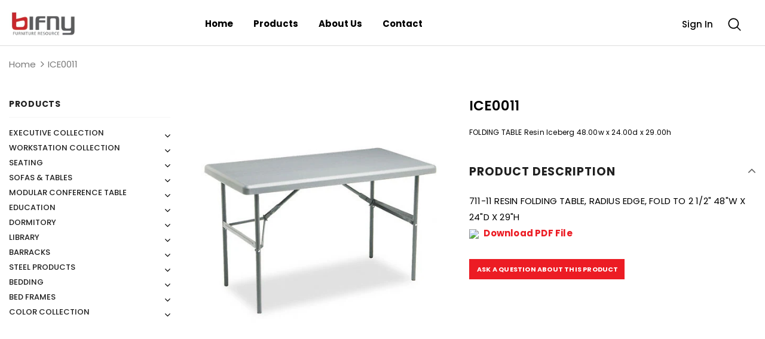

--- FILE ---
content_type: text/html; charset=utf-8
request_url: https://bifnewyork.com/products/ice0011
body_size: 30129
content:
  <!doctype html>
<!--[if lt IE 7]><html class="no-js lt-ie9 lt-ie8 lt-ie7" lang="en"> <![endif]-->
<!--[if IE 7]><html class="no-js lt-ie9 lt-ie8" lang="en"> <![endif]-->
<!--[if IE 8]><html class="no-js lt-ie9" lang="en"> <![endif]-->
<!--[if IE 9 ]><html class="ie9 no-js"> <![endif]-->
<!--[if (gt IE 9)|!(IE)]><!--> <html class="no-js"> <!--<![endif]-->
<head>

  <!-- Basic page needs ================================================== -->
  <meta charset="utf-8">
  <meta http-equiv="X-UA-Compatible" content="IE=edge,chrome=1">
	
  <!-- Title and description ================================================== -->
   
  <title>
    ICE0011
    
    

     &ndash; 
    BIF New York
    
  </title>
  

  
  <meta name="description" content="711-11 RESIN FOLDING TABLE, RADIUS EDGE, FOLD TO 2 1/2&quot; 48&quot;W X 24&quot;D X 29&quot;H   Download PDF File">
  

  <!-- Product meta ================================================== -->
  


  <meta property="og:type" content="product">
  <meta property="og:title" content="ICE0011">
  
  <meta property="og:image" content="http://bifnewyork.com/cdn/shop/products/ice0011_grande.jpg?v=1639771599">
  <meta property="og:image:secure_url" content="https://bifnewyork.com/cdn/shop/products/ice0011_grande.jpg?v=1639771599">
  
  <meta property="og:price:amount" content="0.00">
  <meta property="og:price:currency" content="USD">


  <meta property="og:description" content="711-11 RESIN FOLDING TABLE, RADIUS EDGE, FOLD TO 2 1/2&quot; 48&quot;W X 24&quot;D X 29&quot;H   Download PDF File">


  <meta property="og:url" content="https://bifnewyork.com/products/ice0011">
  <meta property="og:site_name" content="BIF New York">
  <!-- /snippets/twitter-card.liquid -->





  <meta name="twitter:card" content="product">
  <meta name="twitter:title" content="ICE0011">
  <meta name="twitter:description" content="711-11  RESIN FOLDING TABLE, RADIUS EDGE, FOLD TO 2 1/2&quot; 48&quot;W X 24&quot;D X 29&quot;H
  Download PDF File">
  <meta name="twitter:image" content="https://bifnewyork.com/cdn/shop/products/ice0011_medium.jpg?v=1639771599">
  <meta name="twitter:image:width" content="240">
  <meta name="twitter:image:height" content="240">
  <meta name="twitter:label1" content="Price">
  <meta name="twitter:data1" content="$0.00 USD">
  
  <meta name="twitter:label2" content="Brand">
  <meta name="twitter:data2" content="bifny">
  



  <!-- Helpers ================================================== -->
  <link rel="canonical" href="https://bifnewyork.com/products/ice0011">
  <link canonical-shop-url="https://bifnewyork.com/">
  <meta name="viewport" content="width=device-width,initial-scale=1">
  <link rel="preload" href="//bifnewyork.com/cdn/shop/t/5/assets/vendor.min.css?v=72559489221033970801639752925" as="style">
  <link rel="preload" href="//bifnewyork.com/cdn/shop/t/5/assets/theme-styles.css?v=42281038704801189101668115461" as="style">
  <link rel="preload" href="//bifnewyork.com/cdn/shop/t/5/assets/theme-styles-responsive.css?v=142746675415370919161639752978" as="style">
  <link rel="preload" href="//bifnewyork.com/cdn/shop/t/5/assets/theme-settings.css?v=129166205229309573061641076002" as="style">
  <link rel="preload" href="//bifnewyork.com/cdn/shop/t/5/assets/header-05.css?v=24831908534956197621639752908" as="style">
  <link rel="preload" href="//bifnewyork.com/cdn/shop/t/5/assets/header-06.css?v=140871874148216792031639752908" as="style">
  <link rel="preload" href="//bifnewyork.com/cdn/shop/t/5/assets/header-07.css?v=15486058026598258081639752909" as="style">
  <link rel="preload" href="//bifnewyork.com/cdn/shop/t/5/assets/header-08.css?v=135345512913470148051639752909" as="style">
  <link rel="preload" href="//bifnewyork.com/cdn/shop/t/5/assets/footer-06.css?v=132629616272968652451639752900" as="style">
  <link rel="preload" href="//bifnewyork.com/cdn/shop/t/5/assets/footer-07.css?v=75870158675213325081639752900" as="style">
  <link rel="preload" href="//bifnewyork.com/cdn/shop/t/5/assets/footer-08.css?v=17161311055609253561639752901" as="style">
  <link rel="preload" href="//bifnewyork.com/cdn/shop/t/5/assets/footer-09.css?v=31723816694365087181639752901" as="style">
  <link rel="preload" href="//bifnewyork.com/cdn/shop/t/5/assets/product-skin.css?v=61113023013610668091639752919" as="style">
  <link rel="preload" href="//bifnewyork.com/cdn/shop/t/5/assets/layout_style_1170.css?v=175837568721092489071639752916" as="style">
  <link rel="preload" href="//bifnewyork.com/cdn/shop/t/5/assets/layout_style_fullwidth.css?v=139908533630461757151639752917" as="style">
  <link rel="preload" href="//bifnewyork.com/cdn/shop/t/5/assets/layout_style_flower.css?v=46301794337413993831639752917" as="style">
  <link rel="preload" href="//bifnewyork.com/cdn/shop/t/5/assets/layout_style_suppermarket.css?v=53717260230650179831639752917" as="style">
  <link rel="preload" href="//bifnewyork.com/cdn/shop/t/5/assets/layout_style_surfup.css?v=84669515875477994371639752918" as="style">
  <link rel="preload" href="//bifnewyork.com/cdn/shop/t/5/assets/product-supermarket.css?v=57652240786207919601639752920" as="style">
  <link rel="preload" href="//bifnewyork.com/cdn/shop/t/5/assets/jquery.min.js?v=56888366816115934351639752915" as="script">

  <!-- Favicon -->
  
  <link rel="shortcut icon" href="//bifnewyork.com/cdn/shop/files/favicon_32x32.png?v=1642539785" type="image/png">
  
  
  <!-- Styles -->
  <style>
    

        
        
        
        

        @font-face { font-display: swap;
  font-family: Poppins;
  font-weight: 400;
  font-style: normal;
  src: url("//bifnewyork.com/cdn/fonts/poppins/poppins_n4.0ba78fa5af9b0e1a374041b3ceaadf0a43b41362.woff2") format("woff2"),
       url("//bifnewyork.com/cdn/fonts/poppins/poppins_n4.214741a72ff2596839fc9760ee7a770386cf16ca.woff") format("woff");
}

        @font-face { font-display: swap;
  font-family: Poppins;
  font-weight: 500;
  font-style: normal;
  src: url("//bifnewyork.com/cdn/fonts/poppins/poppins_n5.ad5b4b72b59a00358afc706450c864c3c8323842.woff2") format("woff2"),
       url("//bifnewyork.com/cdn/fonts/poppins/poppins_n5.33757fdf985af2d24b32fcd84c9a09224d4b2c39.woff") format("woff");
}

        @font-face { font-display: swap;
  font-family: Poppins;
  font-weight: 600;
  font-style: normal;
  src: url("//bifnewyork.com/cdn/fonts/poppins/poppins_n6.aa29d4918bc243723d56b59572e18228ed0786f6.woff2") format("woff2"),
       url("//bifnewyork.com/cdn/fonts/poppins/poppins_n6.5f815d845fe073750885d5b7e619ee00e8111208.woff") format("woff");
}

        @font-face { font-display: swap;
  font-family: Poppins;
  font-weight: 700;
  font-style: normal;
  src: url("//bifnewyork.com/cdn/fonts/poppins/poppins_n7.56758dcf284489feb014a026f3727f2f20a54626.woff2") format("woff2"),
       url("//bifnewyork.com/cdn/fonts/poppins/poppins_n7.f34f55d9b3d3205d2cd6f64955ff4b36f0cfd8da.woff") format("woff");
}


		    

        
			      
        
    
    :root {
      --font_size: 15px;
      --font_size_minus1: 14px;
      --font_size_minus2: 13px;
      --font_size_minus3: 12px;
      --font_size_minus4: 11px;
      --font_size_plus1: 16px;
      --font_size_plus2: 17px;
      --font_size_plus3: 18px;
      --font_size_plus4: 19px;
      --font_size_plus5: 20px;
      --font_size_plus6: 21px;
      --font_size_plus7: 22px;
      --font_size_plus8: 23px;
      --font_size_plus9: 24px;
      --font_size_plus10: 25px;
      --font_size_plus11: 26px;
      --font_size_plus12: 27px;
      --font_size_plus13: 28px;
      --font_size_plus14: 29px;
      --font_size_plus15: 30px;
      --font_size_plus16: 31px;
      --font_size_plus18: 33px;
      --font_size_plus21: 36px;
      --font_size_plus22: 37px;
      --font_size_plus23: 38px;
      --font_size_plus24: 39px;
      --font_size_plus29: 44px;
      --font_size_plus33: 48px;

	  --fonts_name: Poppins,sans-serif;
	  --fonts_name_2: Poppins,sans-serif;

      /* Color */
      --body_bg: #ffffff;
      --body_color: #000000;
      --link_color: #f44336;
      --link_color_hover: #000000;

      /* Breadcrumb */
      --breadcrumb_color : #787878;
      --breadcrumb_text_transform : capitalize;

      /* Header and Title */
      --page_title_font_size: 20px;
      --page_title_font_size_minus4: 16px;
      --page_title_font_size_plus5: 25px;
      --page_title_color: #202020;
      --page_title_text_align : left;

      /* Product  */
      --product_text_transform : none;
      --product_name_text_align : left;
      --color_title_pr: #000000;
      --color_title_pr_hover: #f44336;
      --color_vendor : #787878;
      --sale_text : #ffffff;
      --bg_sale : #e85342;
      --custom_label_text : #000000;
      --custom_label_bg : #f7c662;
      --bundle_label_text : #ffffff;
      --bundle_label_bg : #1e1e1e;
      --new_label_text : #ffffff;
      --new_label_bg : #17bfc5;
      --new_label_border : #17bfc5;
      --sold_out_text : #ffffff;
      --bg_sold_out : #c1c1c1;
      --color_price: #000000;
      --color_price_sale: #dd5350;
      --color_compare_price: #969696;
      --color_compare_product: #ffffff;
      
        
        --color_quick_view: rgba(32, 32, 32, 0.7);
        --bg_quick_view: rgba(255, 255, 255, 0.8);
        
      
      --border_quick_view: transparent;
      --color_wishlist: #0e0e0e;
      --bg_wishlist: #f5f5f5;
      --border_wishlist: transparent;
      --bg_wishlist_active: #ffe5e5;

      /* Button 1 */
      --background_1: #ffcc00;
      --color_1 : #000000;
      --border_1 : #ffcc00;

      /* Button 2 */
      --background_2: #ffffff;
      --color_2 : #000000;
      --border_2 : #000000;

      /* Button 3 */
      --background_3: #202020;
      --color_3 : #ffffff;
      --border_3 : #202020;

      /* Button Add To Cart */
      --color_add_to_cart : #fff;
      --border_add_to_cart : #000;
      --background_add_to_cart : #000;

      --color_add_to_cart_hover : #000;
      --border_add_to_cart_hover : #000;
      --background_add_to_cart_hover : #fff;


      /* Button */
      
        --button_font_family: Poppins,sans-serif;
      
      --button_font_size: px;
      --button_font_weight: ;
      --button_border_radius: px;
      --button_border_width: px;
      --button_border_style: ;
      --button_text_align: ;
      --button_text_transform: ;
      --button_letter_spacing: ;
      --button_padding_top: px;
      --button_padding_bottom: px;
      --button_padding_left: px;
      --button_padding_right: px;

      

      /* Border Color */
      --border_widget_title : #e0e0e0;
      --border_color_1 : #ebebeb;
      --border_color_2: #e7e7e7;
      --border_page_title: #eaeaea;
      --border_input: #cbcbcb;
      --border_checkbox: #d0d0d0;
      --border_dropdown: #dadada;
      --border_bt_sidebar : #f6f6f6;
      --color_icon_drop: #6b6b6b;

      
          --color_ipt: #3c3c3c;
        

      
        
          --color_slick_arrow: #323232;
          --color_border_slick_arrow: #323232;
          --color_bg_slick_arrow: #ffffff;
        
      

      /*color Mobile*/

      --color_menu_mb: #202020;
      --color_menu_level3: #3c3c3c;

      /* Mixin ================= */
      

  		  
           --font_size_btn: 16px;   
        

        
            --padding_btn: 7px 15px 7px;
        

        
          --letter_spacing_btn: .05em;
        

          --padding_btn_bundle: 10px 15px 8px 15px;
          --padding_btn_qv_add_to_cart: 12px 15px 10px;
      

      
      
          --color-price-box: var(--color_compare_price);
      

      --color_review: #fac325;
      --color_review_empty: #cccccc;

      --border-product-image: #e6e6e6;

      
      --border-radius-17: 17px;
      --border-radius-50: 50%;
      
    }
</style>
  <link href="//bifnewyork.com/cdn/shop/t/5/assets/vendor.min.css?v=72559489221033970801639752925" rel="stylesheet" type="text/css" media="all" />
<link href="//bifnewyork.com/cdn/shop/t/5/assets/theme-styles.css?v=42281038704801189101668115461" rel="stylesheet" type="text/css" media="all" />
<link href="//bifnewyork.com/cdn/shop/t/5/assets/theme-styles-responsive.css?v=142746675415370919161639752978" rel="stylesheet" type="text/css" media="all" />
<link href="//bifnewyork.com/cdn/shop/t/5/assets/theme-settings.css?v=129166205229309573061641076002" rel="stylesheet" type="text/css" media="all" />




































  
   <!-- Scripts -->
  <script src="//bifnewyork.com/cdn/shop/t/5/assets/jquery.min.js?v=56888366816115934351639752915" type="text/javascript"></script>
<script src="//bifnewyork.com/cdn/shop/t/5/assets/jquery-cookie.min.js?v=72365755745404048181639752914" type="text/javascript"></script>
<script src="//bifnewyork.com/cdn/shop/t/5/assets/lazysizes.min.js?v=84414966064882348651639752918" type="text/javascript"></script>

<script>
  	window.lazySizesConfig = window.lazySizesConfig || {};
    lazySizesConfig.loadMode = 1;
    window.lazySizesConfig.init = false;
    lazySizes.init();
  
    window.ajax_cart = "none";
    window.money_format = "${{amount}}";//"${{amount}} USD";
    window.shop_currency = "USD";
    window.show_multiple_currencies = false;
    window.use_color_swatch = true;
    window.color_swatch_style = "normal";
    window.enable_sidebar_multiple_choice = true;
    window.file_url = "//bifnewyork.com/cdn/shop/files/?v=2468";
    window.asset_url = "";
    window.router = "";
    window.swatch_recently = "color-finish option, material";
    window.label_sale = "label_sale";
    window.layout_style = "layout_style_1";
    window.layout_home = "";
    window.product_style = "default";
    window.category_style = "default";
    window.layout_body = "custom_width";
    
    window.inventory_text = {
        in_stock: "In stock",
        many_in_stock: "Many in stock",
        out_of_stock: "Out of stock",
        add_to_cart: "Add to cart",
        add_all_to_cart: "Add all to Cart",
        sold_out: "Sold Out",
        select_options : "Select options",
        unavailable: "Sold Out",
        view_all_collection: "View All",
        no_more_product: "No more product",
        show_options: "Show Variants",
        hide_options: "Hide Variants",
        adding : "Adding",
        thank_you : "Thank You",
        add_more : "Add More",
        cart_feedback : "Added",
        add_wishlist : "Add to Wish List",
        remove_wishlist : "Remove Wish List",
        add_wishlist_1 : "Add to wishlist",
        remove_wishlist_1 : "Remove wishlist",
        previous: "Prev",
        next: "Next",
      	pre_order : "Pre Order",
        hotStock: "Hurry up! only [inventory] left",
        view_more: "View All",
        view_less : "View Less",
        show_more: "Show More",
        show_less : "Show Less",
        days : "Days",
        hours : "Hours",
        mins : "Mins",
        secs : "Secs",

        customlabel: "Custom Label",
        newlabel: "New",
        salelabel: "Sale",
        soldoutlabel: "Sold Out",
        bundlelabel: "Bundle",

        message_compare : "You must select at least two products to compare!",
        message_iscart : "is added to your shopping cart.",

        add_compare : "Add to compare",
        remove_compare : "Remove compare",
        remove: "Remove",
        warning_quantity: "Maximum quantity",
    };
    window.multi_lang = false;
    window.infinity_scroll_feature = true;
    window.newsletter_popup = false;
    window.hidden_newsletter = true;
    window.option_ptoduct1 = "size";
    window.option_ptoduct2 = "color";
    window.option_ptoduct3 = "option 3"

    /* Free Shipping Message */
    window.free_shipping_color1 = "#f44336";  
    window.free_shipping_color2 = "#ff9800";
    window.free_shipping_color3 = "#69c69c";
    window.free_shipping_price = 800;
    window.free_shipping_text = {
        free_shipping_message_1: "You qualify for free shipping!",
        free_shipping_message_2:"Only",
        free_shipping_message_3: "away from",
        free_shipping_message_4: "free shipping",
        free_shipping_1: "Free",
        free_shipping_2: "TBD",
    }

</script>

  <!-- Header hook for plugins ================================ -->
  <script>window.performance && window.performance.mark && window.performance.mark('shopify.content_for_header.start');</script><meta id="shopify-digital-wallet" name="shopify-digital-wallet" content="/61621633255/digital_wallets/dialog">
<link rel="alternate" type="application/json+oembed" href="https://bifnewyork.com/products/ice0011.oembed">
<script async="async" src="/checkouts/internal/preloads.js?locale=en-US"></script>
<script id="shopify-features" type="application/json">{"accessToken":"ce36b7ff0b19757c1afbad14983d26aa","betas":["rich-media-storefront-analytics"],"domain":"bifnewyork.com","predictiveSearch":true,"shopId":61621633255,"locale":"en"}</script>
<script>var Shopify = Shopify || {};
Shopify.shop = "bifny.myshopify.com";
Shopify.locale = "en";
Shopify.currency = {"active":"USD","rate":"1.0"};
Shopify.country = "US";
Shopify.theme = {"name":"Bif","id":129650032871,"schema_name":"Ella","schema_version":"5.0.7","theme_store_id":null,"role":"main"};
Shopify.theme.handle = "null";
Shopify.theme.style = {"id":null,"handle":null};
Shopify.cdnHost = "bifnewyork.com/cdn";
Shopify.routes = Shopify.routes || {};
Shopify.routes.root = "/";</script>
<script type="module">!function(o){(o.Shopify=o.Shopify||{}).modules=!0}(window);</script>
<script>!function(o){function n(){var o=[];function n(){o.push(Array.prototype.slice.apply(arguments))}return n.q=o,n}var t=o.Shopify=o.Shopify||{};t.loadFeatures=n(),t.autoloadFeatures=n()}(window);</script>
<script id="shop-js-analytics" type="application/json">{"pageType":"product"}</script>
<script defer="defer" async type="module" src="//bifnewyork.com/cdn/shopifycloud/shop-js/modules/v2/client.init-shop-cart-sync_C5BV16lS.en.esm.js"></script>
<script defer="defer" async type="module" src="//bifnewyork.com/cdn/shopifycloud/shop-js/modules/v2/chunk.common_CygWptCX.esm.js"></script>
<script type="module">
  await import("//bifnewyork.com/cdn/shopifycloud/shop-js/modules/v2/client.init-shop-cart-sync_C5BV16lS.en.esm.js");
await import("//bifnewyork.com/cdn/shopifycloud/shop-js/modules/v2/chunk.common_CygWptCX.esm.js");

  window.Shopify.SignInWithShop?.initShopCartSync?.({"fedCMEnabled":true,"windoidEnabled":true});

</script>
<script id="__st">var __st={"a":61621633255,"offset":-18000,"reqid":"78369ea6-deed-4511-a89f-30d05862ec8e-1768746302","pageurl":"bifnewyork.com\/products\/ice0011","u":"c863171bfc13","p":"product","rtyp":"product","rid":7485461233895};</script>
<script>window.ShopifyPaypalV4VisibilityTracking = true;</script>
<script id="captcha-bootstrap">!function(){'use strict';const t='contact',e='account',n='new_comment',o=[[t,t],['blogs',n],['comments',n],[t,'customer']],c=[[e,'customer_login'],[e,'guest_login'],[e,'recover_customer_password'],[e,'create_customer']],r=t=>t.map((([t,e])=>`form[action*='/${t}']:not([data-nocaptcha='true']) input[name='form_type'][value='${e}']`)).join(','),a=t=>()=>t?[...document.querySelectorAll(t)].map((t=>t.form)):[];function s(){const t=[...o],e=r(t);return a(e)}const i='password',u='form_key',d=['recaptcha-v3-token','g-recaptcha-response','h-captcha-response',i],f=()=>{try{return window.sessionStorage}catch{return}},m='__shopify_v',_=t=>t.elements[u];function p(t,e,n=!1){try{const o=window.sessionStorage,c=JSON.parse(o.getItem(e)),{data:r}=function(t){const{data:e,action:n}=t;return t[m]||n?{data:e,action:n}:{data:t,action:n}}(c);for(const[e,n]of Object.entries(r))t.elements[e]&&(t.elements[e].value=n);n&&o.removeItem(e)}catch(o){console.error('form repopulation failed',{error:o})}}const l='form_type',E='cptcha';function T(t){t.dataset[E]=!0}const w=window,h=w.document,L='Shopify',v='ce_forms',y='captcha';let A=!1;((t,e)=>{const n=(g='f06e6c50-85a8-45c8-87d0-21a2b65856fe',I='https://cdn.shopify.com/shopifycloud/storefront-forms-hcaptcha/ce_storefront_forms_captcha_hcaptcha.v1.5.2.iife.js',D={infoText:'Protected by hCaptcha',privacyText:'Privacy',termsText:'Terms'},(t,e,n)=>{const o=w[L][v],c=o.bindForm;if(c)return c(t,g,e,D).then(n);var r;o.q.push([[t,g,e,D],n]),r=I,A||(h.body.append(Object.assign(h.createElement('script'),{id:'captcha-provider',async:!0,src:r})),A=!0)});var g,I,D;w[L]=w[L]||{},w[L][v]=w[L][v]||{},w[L][v].q=[],w[L][y]=w[L][y]||{},w[L][y].protect=function(t,e){n(t,void 0,e),T(t)},Object.freeze(w[L][y]),function(t,e,n,w,h,L){const[v,y,A,g]=function(t,e,n){const i=e?o:[],u=t?c:[],d=[...i,...u],f=r(d),m=r(i),_=r(d.filter((([t,e])=>n.includes(e))));return[a(f),a(m),a(_),s()]}(w,h,L),I=t=>{const e=t.target;return e instanceof HTMLFormElement?e:e&&e.form},D=t=>v().includes(t);t.addEventListener('submit',(t=>{const e=I(t);if(!e)return;const n=D(e)&&!e.dataset.hcaptchaBound&&!e.dataset.recaptchaBound,o=_(e),c=g().includes(e)&&(!o||!o.value);(n||c)&&t.preventDefault(),c&&!n&&(function(t){try{if(!f())return;!function(t){const e=f();if(!e)return;const n=_(t);if(!n)return;const o=n.value;o&&e.removeItem(o)}(t);const e=Array.from(Array(32),(()=>Math.random().toString(36)[2])).join('');!function(t,e){_(t)||t.append(Object.assign(document.createElement('input'),{type:'hidden',name:u})),t.elements[u].value=e}(t,e),function(t,e){const n=f();if(!n)return;const o=[...t.querySelectorAll(`input[type='${i}']`)].map((({name:t})=>t)),c=[...d,...o],r={};for(const[a,s]of new FormData(t).entries())c.includes(a)||(r[a]=s);n.setItem(e,JSON.stringify({[m]:1,action:t.action,data:r}))}(t,e)}catch(e){console.error('failed to persist form',e)}}(e),e.submit())}));const S=(t,e)=>{t&&!t.dataset[E]&&(n(t,e.some((e=>e===t))),T(t))};for(const o of['focusin','change'])t.addEventListener(o,(t=>{const e=I(t);D(e)&&S(e,y())}));const B=e.get('form_key'),M=e.get(l),P=B&&M;t.addEventListener('DOMContentLoaded',(()=>{const t=y();if(P)for(const e of t)e.elements[l].value===M&&p(e,B);[...new Set([...A(),...v().filter((t=>'true'===t.dataset.shopifyCaptcha))])].forEach((e=>S(e,t)))}))}(h,new URLSearchParams(w.location.search),n,t,e,['guest_login'])})(!0,!0)}();</script>
<script integrity="sha256-4kQ18oKyAcykRKYeNunJcIwy7WH5gtpwJnB7kiuLZ1E=" data-source-attribution="shopify.loadfeatures" defer="defer" src="//bifnewyork.com/cdn/shopifycloud/storefront/assets/storefront/load_feature-a0a9edcb.js" crossorigin="anonymous"></script>
<script data-source-attribution="shopify.dynamic_checkout.dynamic.init">var Shopify=Shopify||{};Shopify.PaymentButton=Shopify.PaymentButton||{isStorefrontPortableWallets:!0,init:function(){window.Shopify.PaymentButton.init=function(){};var t=document.createElement("script");t.src="https://bifnewyork.com/cdn/shopifycloud/portable-wallets/latest/portable-wallets.en.js",t.type="module",document.head.appendChild(t)}};
</script>
<script data-source-attribution="shopify.dynamic_checkout.buyer_consent">
  function portableWalletsHideBuyerConsent(e){var t=document.getElementById("shopify-buyer-consent"),n=document.getElementById("shopify-subscription-policy-button");t&&n&&(t.classList.add("hidden"),t.setAttribute("aria-hidden","true"),n.removeEventListener("click",e))}function portableWalletsShowBuyerConsent(e){var t=document.getElementById("shopify-buyer-consent"),n=document.getElementById("shopify-subscription-policy-button");t&&n&&(t.classList.remove("hidden"),t.removeAttribute("aria-hidden"),n.addEventListener("click",e))}window.Shopify?.PaymentButton&&(window.Shopify.PaymentButton.hideBuyerConsent=portableWalletsHideBuyerConsent,window.Shopify.PaymentButton.showBuyerConsent=portableWalletsShowBuyerConsent);
</script>
<script data-source-attribution="shopify.dynamic_checkout.cart.bootstrap">document.addEventListener("DOMContentLoaded",(function(){function t(){return document.querySelector("shopify-accelerated-checkout-cart, shopify-accelerated-checkout")}if(t())Shopify.PaymentButton.init();else{new MutationObserver((function(e,n){t()&&(Shopify.PaymentButton.init(),n.disconnect())})).observe(document.body,{childList:!0,subtree:!0})}}));
</script>

<script>window.performance && window.performance.mark && window.performance.mark('shopify.content_for_header.end');</script>

  <!--[if lt IE 9]>
  <script src="//html5shiv.googlecode.com/svn/trunk/html5.js" type="text/javascript"></script>
  <![endif]-->

  
  
  

  <script>

    Shopify.productOptionsMap = {};
    Shopify.quickViewOptionsMap = {};

    Shopify.updateOptionsInSelector = function(selectorIndex, wrapperSlt) {
        Shopify.optionsMap = wrapperSlt === '.product' ? Shopify.productOptionsMap : Shopify.quickViewOptionsMap;

        switch (selectorIndex) {
            case 0:
                var key = 'root';
                var selector = $(wrapperSlt + ' .single-option-selector:eq(0)');
                break;
            case 1:
                var key = $(wrapperSlt + ' .single-option-selector:eq(0)').val();
                var selector = $(wrapperSlt + ' .single-option-selector:eq(1)');
                break;
            case 2:
                var key = $(wrapperSlt + ' .single-option-selector:eq(0)').val();
                key += ' / ' + $(wrapperSlt + ' .single-option-selector:eq(1)').val();
                var selector = $(wrapperSlt + ' .single-option-selector:eq(2)');
        }

        var initialValue = selector.val();
        selector.empty();

        var availableOptions = Shopify.optionsMap[key];

        if (availableOptions && availableOptions.length) {
            for (var i = 0; i < availableOptions.length; i++) {
                var option = availableOptions[i].replace('-sold-out','');
                var newOption = $('<option></option>').val(option).html(option);

                selector.append(newOption);
            }

            $(wrapperSlt + ' .swatch[data-option-index="' + selectorIndex + '"] .swatch-element').each(function() {
                // debugger;
                if ($.inArray($(this).attr('data-value'), availableOptions) !== -1) {
                    $(this).addClass('available').removeClass('soldout').find(':radio').prop('disabled',false).prop('checked',true);
                }
                else {
                    if ($.inArray($(this).attr('data-value') + '-sold-out', availableOptions) !== -1) {
                        $(this).addClass('available').addClass('soldout').find(':radio').prop('disabled',false).prop('checked',true);
                    } else {
                        $(this).removeClass('available').addClass('soldout').find(':radio').prop('disabled',true).prop('checked',false);
                    }
                    
                }
            });

            if ($.inArray(initialValue, availableOptions) !== -1) {
                selector.val(initialValue);
            }

            selector.trigger('change');
        };
    };

    Shopify.linkOptionSelectors = function(product, wrapperSlt, check) {
        // Building our mapping object.
        Shopify.optionsMap = wrapperSlt === '.product' ? Shopify.productOptionsMap : Shopify.quickViewOptionsMap;
        var arr_1= [],
            arr_2= [],
            arr_3= [];

        Shopify.optionsMap['root'] == [];
        for (var i = 0; i < product.variants.length; i++) {
            var variant = product.variants[i];
            if (variant) {
                var key1 = variant.option1;
                var key2 = variant.option1 + ' / ' + variant.option2;
                Shopify.optionsMap[key1] = [];
                Shopify.optionsMap[key2] = [];
            }
        }
        for (var i = 0; i < product.variants.length; i++) {
            var variant = product.variants[i];
            if (variant) {
                if (window.use_color_swatch) {
                    if (variant.available) {
                        // Gathering values for the 1st drop-down.
                        Shopify.optionsMap['root'] = Shopify.optionsMap['root'] || [];

                        // if ($.inArray(variant.option1 + '-sold-out', Shopify.optionsMap['root']) !== -1) {
                        //     Shopify.optionsMap['root'].pop();
                        // } 

                        arr_1.push(variant.option1);
                        arr_1 = $.unique(arr_1);

                        Shopify.optionsMap['root'].push(variant.option1);

                        Shopify.optionsMap['root'] = Shopify.uniq(Shopify.optionsMap['root']);

                        // Gathering values for the 2nd drop-down.
                        if (product.options.length > 1) {
                        var key = variant.option1;
                            Shopify.optionsMap[key] = Shopify.optionsMap[key] || [];
                            // if ($.inArray(variant.option2 + '-sold-out', Shopify.optionsMap[key]) !== -1) {
                            //     Shopify.optionsMap[key].pop();
                            // } 
                            Shopify.optionsMap[key].push(variant.option2);
                            if ($.inArray(variant.option2, arr_2) === -1) {
                                arr_2.push(variant.option2);
                                arr_2 = $.unique(arr_2);
                            }
                            Shopify.optionsMap[key] = Shopify.uniq(Shopify.optionsMap[key]);
                        }

                        // Gathering values for the 3rd drop-down.
                        if (product.options.length === 3) {
                            var key = variant.option1 + ' / ' + variant.option2;
                            Shopify.optionsMap[key] = Shopify.optionsMap[key] || [];
                            Shopify.optionsMap[key].push(variant.option3);

                            if ($.inArray(variant.option3, arr_3) === -1) {
                                arr_3.push(variant.option3);
                                arr_3 = $.unique(arr_3);
                            }
                            
                            Shopify.optionsMap[key] = Shopify.uniq(Shopify.optionsMap[key]);
                        }
                    } else {
                        // Gathering values for the 1st drop-down.
                        Shopify.optionsMap['root'] = Shopify.optionsMap['root'] || [];
                        if ($.inArray(variant.option1, arr_1) === -1) {
                            Shopify.optionsMap['root'].push(variant.option1 + '-sold-out');
                        }
                        
                        Shopify.optionsMap['root'] = Shopify.uniq(Shopify.optionsMap['root']);

                        // Gathering values for the 2nd drop-down.
                        if (product.options.length > 1) {
                            var key = variant.option1;
                            Shopify.optionsMap[key] = Shopify.optionsMap[key] || [];
                            // Shopify.optionsMap[key].push(variant.option2);

                            // if ($.inArray(variant.option2, arr_2) === -1) {
                                Shopify.optionsMap[key].push(variant.option2 + '-sold-out');
                            // }
                            
                            Shopify.optionsMap[key] = Shopify.uniq(Shopify.optionsMap[key]);
                        }

                        // Gathering values for the 3rd drop-down.
                        if (product.options.length === 3) {
                            var key = variant.option1 + ' / ' + variant.option2;
                            Shopify.optionsMap[key] = Shopify.optionsMap[key] || [];
//                             if ($.inArray(variant.option3, arr_3) === -1) {
                                Shopify.optionsMap[key].push(variant.option3 + '-sold-out');
//                             }
                            Shopify.optionsMap[key] = Shopify.uniq(Shopify.optionsMap[key]);
                        }

                    }
                } else {
                    // Gathering values for the 1st drop-down.
                    if (check) {
                        if (variant.available) {
                            Shopify.optionsMap['root'] = Shopify.optionsMap['root'] || [];
                            Shopify.optionsMap['root'].push(variant.option1);
                            Shopify.optionsMap['root'] = Shopify.uniq(Shopify.optionsMap['root']);

                            // Gathering values for the 2nd drop-down.
                            if (product.options.length > 1) {
                            var key = variant.option1;
                                Shopify.optionsMap[key] = Shopify.optionsMap[key] || [];
                                Shopify.optionsMap[key].push(variant.option2);
                                Shopify.optionsMap[key] = Shopify.uniq(Shopify.optionsMap[key]);
                            }

                            // Gathering values for the 3rd drop-down.
                            if (product.options.length === 3) {
                                var key = variant.option1 + ' / ' + variant.option2;
                                Shopify.optionsMap[key] = Shopify.optionsMap[key] || [];
                                Shopify.optionsMap[key].push(variant.option3);
                                Shopify.optionsMap[key] = Shopify.uniq(Shopify.optionsMap[key]);
                            }
                        }
                    } else {
                        Shopify.optionsMap['root'] = Shopify.optionsMap['root'] || [];

                        Shopify.optionsMap['root'].push(variant.option1);
                        Shopify.optionsMap['root'] = Shopify.uniq(Shopify.optionsMap['root']);

                        // Gathering values for the 2nd drop-down.
                        if (product.options.length > 1) {
                        var key = variant.option1;
                            Shopify.optionsMap[key] = Shopify.optionsMap[key] || [];
                            Shopify.optionsMap[key].push(variant.option2);
                            Shopify.optionsMap[key] = Shopify.uniq(Shopify.optionsMap[key]);
                        }

                        // Gathering values for the 3rd drop-down.
                        if (product.options.length === 3) {
                            var key = variant.option1 + ' / ' + variant.option2;
                            Shopify.optionsMap[key] = Shopify.optionsMap[key] || [];
                            Shopify.optionsMap[key].push(variant.option3);
                            Shopify.optionsMap[key] = Shopify.uniq(Shopify.optionsMap[key]);
                        }
                    }
                    
                }
            }
        };

        // Update options right away.
        Shopify.updateOptionsInSelector(0, wrapperSlt);

        if (product.options.length > 1) Shopify.updateOptionsInSelector(1, wrapperSlt);
        if (product.options.length === 3) Shopify.updateOptionsInSelector(2, wrapperSlt);

        // When there is an update in the first dropdown.
        $(wrapperSlt + " .single-option-selector:eq(0)").change(function() {
            Shopify.updateOptionsInSelector(1, wrapperSlt);
            if (product.options.length === 3) Shopify.updateOptionsInSelector(2, wrapperSlt);
            return true;
        });

        // When there is an update in the second dropdown.
        $(wrapperSlt + " .single-option-selector:eq(1)").change(function() {
            if (product.options.length === 3) Shopify.updateOptionsInSelector(2, wrapperSlt);
            return true;
        });
    };
</script>
  
  <script nomodule src="https://unpkg.com/@google/model-viewer/dist/model-viewer-legacy.js"></script>
  

<link href="https://monorail-edge.shopifysvc.com" rel="dns-prefetch">
<script>(function(){if ("sendBeacon" in navigator && "performance" in window) {try {var session_token_from_headers = performance.getEntriesByType('navigation')[0].serverTiming.find(x => x.name == '_s').description;} catch {var session_token_from_headers = undefined;}var session_cookie_matches = document.cookie.match(/_shopify_s=([^;]*)/);var session_token_from_cookie = session_cookie_matches && session_cookie_matches.length === 2 ? session_cookie_matches[1] : "";var session_token = session_token_from_headers || session_token_from_cookie || "";function handle_abandonment_event(e) {var entries = performance.getEntries().filter(function(entry) {return /monorail-edge.shopifysvc.com/.test(entry.name);});if (!window.abandonment_tracked && entries.length === 0) {window.abandonment_tracked = true;var currentMs = Date.now();var navigation_start = performance.timing.navigationStart;var payload = {shop_id: 61621633255,url: window.location.href,navigation_start,duration: currentMs - navigation_start,session_token,page_type: "product"};window.navigator.sendBeacon("https://monorail-edge.shopifysvc.com/v1/produce", JSON.stringify({schema_id: "online_store_buyer_site_abandonment/1.1",payload: payload,metadata: {event_created_at_ms: currentMs,event_sent_at_ms: currentMs}}));}}window.addEventListener('pagehide', handle_abandonment_event);}}());</script>
<script id="web-pixels-manager-setup">(function e(e,d,r,n,o){if(void 0===o&&(o={}),!Boolean(null===(a=null===(i=window.Shopify)||void 0===i?void 0:i.analytics)||void 0===a?void 0:a.replayQueue)){var i,a;window.Shopify=window.Shopify||{};var t=window.Shopify;t.analytics=t.analytics||{};var s=t.analytics;s.replayQueue=[],s.publish=function(e,d,r){return s.replayQueue.push([e,d,r]),!0};try{self.performance.mark("wpm:start")}catch(e){}var l=function(){var e={modern:/Edge?\/(1{2}[4-9]|1[2-9]\d|[2-9]\d{2}|\d{4,})\.\d+(\.\d+|)|Firefox\/(1{2}[4-9]|1[2-9]\d|[2-9]\d{2}|\d{4,})\.\d+(\.\d+|)|Chrom(ium|e)\/(9{2}|\d{3,})\.\d+(\.\d+|)|(Maci|X1{2}).+ Version\/(15\.\d+|(1[6-9]|[2-9]\d|\d{3,})\.\d+)([,.]\d+|)( \(\w+\)|)( Mobile\/\w+|) Safari\/|Chrome.+OPR\/(9{2}|\d{3,})\.\d+\.\d+|(CPU[ +]OS|iPhone[ +]OS|CPU[ +]iPhone|CPU IPhone OS|CPU iPad OS)[ +]+(15[._]\d+|(1[6-9]|[2-9]\d|\d{3,})[._]\d+)([._]\d+|)|Android:?[ /-](13[3-9]|1[4-9]\d|[2-9]\d{2}|\d{4,})(\.\d+|)(\.\d+|)|Android.+Firefox\/(13[5-9]|1[4-9]\d|[2-9]\d{2}|\d{4,})\.\d+(\.\d+|)|Android.+Chrom(ium|e)\/(13[3-9]|1[4-9]\d|[2-9]\d{2}|\d{4,})\.\d+(\.\d+|)|SamsungBrowser\/([2-9]\d|\d{3,})\.\d+/,legacy:/Edge?\/(1[6-9]|[2-9]\d|\d{3,})\.\d+(\.\d+|)|Firefox\/(5[4-9]|[6-9]\d|\d{3,})\.\d+(\.\d+|)|Chrom(ium|e)\/(5[1-9]|[6-9]\d|\d{3,})\.\d+(\.\d+|)([\d.]+$|.*Safari\/(?![\d.]+ Edge\/[\d.]+$))|(Maci|X1{2}).+ Version\/(10\.\d+|(1[1-9]|[2-9]\d|\d{3,})\.\d+)([,.]\d+|)( \(\w+\)|)( Mobile\/\w+|) Safari\/|Chrome.+OPR\/(3[89]|[4-9]\d|\d{3,})\.\d+\.\d+|(CPU[ +]OS|iPhone[ +]OS|CPU[ +]iPhone|CPU IPhone OS|CPU iPad OS)[ +]+(10[._]\d+|(1[1-9]|[2-9]\d|\d{3,})[._]\d+)([._]\d+|)|Android:?[ /-](13[3-9]|1[4-9]\d|[2-9]\d{2}|\d{4,})(\.\d+|)(\.\d+|)|Mobile Safari.+OPR\/([89]\d|\d{3,})\.\d+\.\d+|Android.+Firefox\/(13[5-9]|1[4-9]\d|[2-9]\d{2}|\d{4,})\.\d+(\.\d+|)|Android.+Chrom(ium|e)\/(13[3-9]|1[4-9]\d|[2-9]\d{2}|\d{4,})\.\d+(\.\d+|)|Android.+(UC? ?Browser|UCWEB|U3)[ /]?(15\.([5-9]|\d{2,})|(1[6-9]|[2-9]\d|\d{3,})\.\d+)\.\d+|SamsungBrowser\/(5\.\d+|([6-9]|\d{2,})\.\d+)|Android.+MQ{2}Browser\/(14(\.(9|\d{2,})|)|(1[5-9]|[2-9]\d|\d{3,})(\.\d+|))(\.\d+|)|K[Aa][Ii]OS\/(3\.\d+|([4-9]|\d{2,})\.\d+)(\.\d+|)/},d=e.modern,r=e.legacy,n=navigator.userAgent;return n.match(d)?"modern":n.match(r)?"legacy":"unknown"}(),u="modern"===l?"modern":"legacy",c=(null!=n?n:{modern:"",legacy:""})[u],f=function(e){return[e.baseUrl,"/wpm","/b",e.hashVersion,"modern"===e.buildTarget?"m":"l",".js"].join("")}({baseUrl:d,hashVersion:r,buildTarget:u}),m=function(e){var d=e.version,r=e.bundleTarget,n=e.surface,o=e.pageUrl,i=e.monorailEndpoint;return{emit:function(e){var a=e.status,t=e.errorMsg,s=(new Date).getTime(),l=JSON.stringify({metadata:{event_sent_at_ms:s},events:[{schema_id:"web_pixels_manager_load/3.1",payload:{version:d,bundle_target:r,page_url:o,status:a,surface:n,error_msg:t},metadata:{event_created_at_ms:s}}]});if(!i)return console&&console.warn&&console.warn("[Web Pixels Manager] No Monorail endpoint provided, skipping logging."),!1;try{return self.navigator.sendBeacon.bind(self.navigator)(i,l)}catch(e){}var u=new XMLHttpRequest;try{return u.open("POST",i,!0),u.setRequestHeader("Content-Type","text/plain"),u.send(l),!0}catch(e){return console&&console.warn&&console.warn("[Web Pixels Manager] Got an unhandled error while logging to Monorail."),!1}}}}({version:r,bundleTarget:l,surface:e.surface,pageUrl:self.location.href,monorailEndpoint:e.monorailEndpoint});try{o.browserTarget=l,function(e){var d=e.src,r=e.async,n=void 0===r||r,o=e.onload,i=e.onerror,a=e.sri,t=e.scriptDataAttributes,s=void 0===t?{}:t,l=document.createElement("script"),u=document.querySelector("head"),c=document.querySelector("body");if(l.async=n,l.src=d,a&&(l.integrity=a,l.crossOrigin="anonymous"),s)for(var f in s)if(Object.prototype.hasOwnProperty.call(s,f))try{l.dataset[f]=s[f]}catch(e){}if(o&&l.addEventListener("load",o),i&&l.addEventListener("error",i),u)u.appendChild(l);else{if(!c)throw new Error("Did not find a head or body element to append the script");c.appendChild(l)}}({src:f,async:!0,onload:function(){if(!function(){var e,d;return Boolean(null===(d=null===(e=window.Shopify)||void 0===e?void 0:e.analytics)||void 0===d?void 0:d.initialized)}()){var d=window.webPixelsManager.init(e)||void 0;if(d){var r=window.Shopify.analytics;r.replayQueue.forEach((function(e){var r=e[0],n=e[1],o=e[2];d.publishCustomEvent(r,n,o)})),r.replayQueue=[],r.publish=d.publishCustomEvent,r.visitor=d.visitor,r.initialized=!0}}},onerror:function(){return m.emit({status:"failed",errorMsg:"".concat(f," has failed to load")})},sri:function(e){var d=/^sha384-[A-Za-z0-9+/=]+$/;return"string"==typeof e&&d.test(e)}(c)?c:"",scriptDataAttributes:o}),m.emit({status:"loading"})}catch(e){m.emit({status:"failed",errorMsg:(null==e?void 0:e.message)||"Unknown error"})}}})({shopId: 61621633255,storefrontBaseUrl: "https://bifnewyork.com",extensionsBaseUrl: "https://extensions.shopifycdn.com/cdn/shopifycloud/web-pixels-manager",monorailEndpoint: "https://monorail-edge.shopifysvc.com/unstable/produce_batch",surface: "storefront-renderer",enabledBetaFlags: ["2dca8a86"],webPixelsConfigList: [{"id":"shopify-app-pixel","configuration":"{}","eventPayloadVersion":"v1","runtimeContext":"STRICT","scriptVersion":"0450","apiClientId":"shopify-pixel","type":"APP","privacyPurposes":["ANALYTICS","MARKETING"]},{"id":"shopify-custom-pixel","eventPayloadVersion":"v1","runtimeContext":"LAX","scriptVersion":"0450","apiClientId":"shopify-pixel","type":"CUSTOM","privacyPurposes":["ANALYTICS","MARKETING"]}],isMerchantRequest: false,initData: {"shop":{"name":"BIF New York","paymentSettings":{"currencyCode":"USD"},"myshopifyDomain":"bifny.myshopify.com","countryCode":"US","storefrontUrl":"https:\/\/bifnewyork.com"},"customer":null,"cart":null,"checkout":null,"productVariants":[{"price":{"amount":0.0,"currencyCode":"USD"},"product":{"title":"ICE0011","vendor":"bifny","id":"7485461233895","untranslatedTitle":"ICE0011","url":"\/products\/ice0011","type":""},"id":"42210869280999","image":{"src":"\/\/bifnewyork.com\/cdn\/shop\/products\/ice0011.jpg?v=1639771599"},"sku":"ICE0011-GROUP","title":"Default Title","untranslatedTitle":"Default Title"}],"purchasingCompany":null},},"https://bifnewyork.com/cdn","fcfee988w5aeb613cpc8e4bc33m6693e112",{"modern":"","legacy":""},{"shopId":"61621633255","storefrontBaseUrl":"https:\/\/bifnewyork.com","extensionBaseUrl":"https:\/\/extensions.shopifycdn.com\/cdn\/shopifycloud\/web-pixels-manager","surface":"storefront-renderer","enabledBetaFlags":"[\"2dca8a86\"]","isMerchantRequest":"false","hashVersion":"fcfee988w5aeb613cpc8e4bc33m6693e112","publish":"custom","events":"[[\"page_viewed\",{}],[\"product_viewed\",{\"productVariant\":{\"price\":{\"amount\":0.0,\"currencyCode\":\"USD\"},\"product\":{\"title\":\"ICE0011\",\"vendor\":\"bifny\",\"id\":\"7485461233895\",\"untranslatedTitle\":\"ICE0011\",\"url\":\"\/products\/ice0011\",\"type\":\"\"},\"id\":\"42210869280999\",\"image\":{\"src\":\"\/\/bifnewyork.com\/cdn\/shop\/products\/ice0011.jpg?v=1639771599\"},\"sku\":\"ICE0011-GROUP\",\"title\":\"Default Title\",\"untranslatedTitle\":\"Default Title\"}}]]"});</script><script>
  window.ShopifyAnalytics = window.ShopifyAnalytics || {};
  window.ShopifyAnalytics.meta = window.ShopifyAnalytics.meta || {};
  window.ShopifyAnalytics.meta.currency = 'USD';
  var meta = {"product":{"id":7485461233895,"gid":"gid:\/\/shopify\/Product\/7485461233895","vendor":"bifny","type":"","handle":"ice0011","variants":[{"id":42210869280999,"price":0,"name":"ICE0011","public_title":null,"sku":"ICE0011-GROUP"}],"remote":false},"page":{"pageType":"product","resourceType":"product","resourceId":7485461233895,"requestId":"78369ea6-deed-4511-a89f-30d05862ec8e-1768746302"}};
  for (var attr in meta) {
    window.ShopifyAnalytics.meta[attr] = meta[attr];
  }
</script>
<script class="analytics">
  (function () {
    var customDocumentWrite = function(content) {
      var jquery = null;

      if (window.jQuery) {
        jquery = window.jQuery;
      } else if (window.Checkout && window.Checkout.$) {
        jquery = window.Checkout.$;
      }

      if (jquery) {
        jquery('body').append(content);
      }
    };

    var hasLoggedConversion = function(token) {
      if (token) {
        return document.cookie.indexOf('loggedConversion=' + token) !== -1;
      }
      return false;
    }

    var setCookieIfConversion = function(token) {
      if (token) {
        var twoMonthsFromNow = new Date(Date.now());
        twoMonthsFromNow.setMonth(twoMonthsFromNow.getMonth() + 2);

        document.cookie = 'loggedConversion=' + token + '; expires=' + twoMonthsFromNow;
      }
    }

    var trekkie = window.ShopifyAnalytics.lib = window.trekkie = window.trekkie || [];
    if (trekkie.integrations) {
      return;
    }
    trekkie.methods = [
      'identify',
      'page',
      'ready',
      'track',
      'trackForm',
      'trackLink'
    ];
    trekkie.factory = function(method) {
      return function() {
        var args = Array.prototype.slice.call(arguments);
        args.unshift(method);
        trekkie.push(args);
        return trekkie;
      };
    };
    for (var i = 0; i < trekkie.methods.length; i++) {
      var key = trekkie.methods[i];
      trekkie[key] = trekkie.factory(key);
    }
    trekkie.load = function(config) {
      trekkie.config = config || {};
      trekkie.config.initialDocumentCookie = document.cookie;
      var first = document.getElementsByTagName('script')[0];
      var script = document.createElement('script');
      script.type = 'text/javascript';
      script.onerror = function(e) {
        var scriptFallback = document.createElement('script');
        scriptFallback.type = 'text/javascript';
        scriptFallback.onerror = function(error) {
                var Monorail = {
      produce: function produce(monorailDomain, schemaId, payload) {
        var currentMs = new Date().getTime();
        var event = {
          schema_id: schemaId,
          payload: payload,
          metadata: {
            event_created_at_ms: currentMs,
            event_sent_at_ms: currentMs
          }
        };
        return Monorail.sendRequest("https://" + monorailDomain + "/v1/produce", JSON.stringify(event));
      },
      sendRequest: function sendRequest(endpointUrl, payload) {
        // Try the sendBeacon API
        if (window && window.navigator && typeof window.navigator.sendBeacon === 'function' && typeof window.Blob === 'function' && !Monorail.isIos12()) {
          var blobData = new window.Blob([payload], {
            type: 'text/plain'
          });

          if (window.navigator.sendBeacon(endpointUrl, blobData)) {
            return true;
          } // sendBeacon was not successful

        } // XHR beacon

        var xhr = new XMLHttpRequest();

        try {
          xhr.open('POST', endpointUrl);
          xhr.setRequestHeader('Content-Type', 'text/plain');
          xhr.send(payload);
        } catch (e) {
          console.log(e);
        }

        return false;
      },
      isIos12: function isIos12() {
        return window.navigator.userAgent.lastIndexOf('iPhone; CPU iPhone OS 12_') !== -1 || window.navigator.userAgent.lastIndexOf('iPad; CPU OS 12_') !== -1;
      }
    };
    Monorail.produce('monorail-edge.shopifysvc.com',
      'trekkie_storefront_load_errors/1.1',
      {shop_id: 61621633255,
      theme_id: 129650032871,
      app_name: "storefront",
      context_url: window.location.href,
      source_url: "//bifnewyork.com/cdn/s/trekkie.storefront.cd680fe47e6c39ca5d5df5f0a32d569bc48c0f27.min.js"});

        };
        scriptFallback.async = true;
        scriptFallback.src = '//bifnewyork.com/cdn/s/trekkie.storefront.cd680fe47e6c39ca5d5df5f0a32d569bc48c0f27.min.js';
        first.parentNode.insertBefore(scriptFallback, first);
      };
      script.async = true;
      script.src = '//bifnewyork.com/cdn/s/trekkie.storefront.cd680fe47e6c39ca5d5df5f0a32d569bc48c0f27.min.js';
      first.parentNode.insertBefore(script, first);
    };
    trekkie.load(
      {"Trekkie":{"appName":"storefront","development":false,"defaultAttributes":{"shopId":61621633255,"isMerchantRequest":null,"themeId":129650032871,"themeCityHash":"14556619469784384311","contentLanguage":"en","currency":"USD","eventMetadataId":"bc50e231-97ab-4d29-b743-c805350be0de"},"isServerSideCookieWritingEnabled":true,"monorailRegion":"shop_domain","enabledBetaFlags":["65f19447"]},"Session Attribution":{},"S2S":{"facebookCapiEnabled":false,"source":"trekkie-storefront-renderer","apiClientId":580111}}
    );

    var loaded = false;
    trekkie.ready(function() {
      if (loaded) return;
      loaded = true;

      window.ShopifyAnalytics.lib = window.trekkie;

      var originalDocumentWrite = document.write;
      document.write = customDocumentWrite;
      try { window.ShopifyAnalytics.merchantGoogleAnalytics.call(this); } catch(error) {};
      document.write = originalDocumentWrite;

      window.ShopifyAnalytics.lib.page(null,{"pageType":"product","resourceType":"product","resourceId":7485461233895,"requestId":"78369ea6-deed-4511-a89f-30d05862ec8e-1768746302","shopifyEmitted":true});

      var match = window.location.pathname.match(/checkouts\/(.+)\/(thank_you|post_purchase)/)
      var token = match? match[1]: undefined;
      if (!hasLoggedConversion(token)) {
        setCookieIfConversion(token);
        window.ShopifyAnalytics.lib.track("Viewed Product",{"currency":"USD","variantId":42210869280999,"productId":7485461233895,"productGid":"gid:\/\/shopify\/Product\/7485461233895","name":"ICE0011","price":"0.00","sku":"ICE0011-GROUP","brand":"bifny","variant":null,"category":"","nonInteraction":true,"remote":false},undefined,undefined,{"shopifyEmitted":true});
      window.ShopifyAnalytics.lib.track("monorail:\/\/trekkie_storefront_viewed_product\/1.1",{"currency":"USD","variantId":42210869280999,"productId":7485461233895,"productGid":"gid:\/\/shopify\/Product\/7485461233895","name":"ICE0011","price":"0.00","sku":"ICE0011-GROUP","brand":"bifny","variant":null,"category":"","nonInteraction":true,"remote":false,"referer":"https:\/\/bifnewyork.com\/products\/ice0011"});
      }
    });


        var eventsListenerScript = document.createElement('script');
        eventsListenerScript.async = true;
        eventsListenerScript.src = "//bifnewyork.com/cdn/shopifycloud/storefront/assets/shop_events_listener-3da45d37.js";
        document.getElementsByTagName('head')[0].appendChild(eventsListenerScript);

})();</script>
<script
  defer
  src="https://bifnewyork.com/cdn/shopifycloud/perf-kit/shopify-perf-kit-3.0.4.min.js"
  data-application="storefront-renderer"
  data-shop-id="61621633255"
  data-render-region="gcp-us-central1"
  data-page-type="product"
  data-theme-instance-id="129650032871"
  data-theme-name="Ella"
  data-theme-version="5.0.7"
  data-monorail-region="shop_domain"
  data-resource-timing-sampling-rate="10"
  data-shs="true"
  data-shs-beacon="true"
  data-shs-export-with-fetch="true"
  data-shs-logs-sample-rate="1"
  data-shs-beacon-endpoint="https://bifnewyork.com/api/collect"
></script>
</head>

    

    

     


<body data-url-lang="/cart" id="ice0011" class="header-parallax-tpl  
 template-product style_product_grid_1 layout_default 
 before-you-leave-disableMobile custom_width
" data-page-handle="ice0011">
  	
    
<div class="wrapper-header wrapper_header_parallax ">
    <div id="shopify-section-header-parallax" class="shopify-section"><style>
    

    
    
    

    
    
    
    
    
    
    
    

    
    
    
  
  	

    .header-logo a.logo-title {
      color: #000000;
    }
         
    .header-top {
        background-color: #ffcc00;
        color: #000000;
    }

    
    
    .header-top a {
        color: #000000;
    }
    
    .header-top .top-message p a:hover {
        border-bottom-color: #000000;
    }
  
    .header-parallax-tpl.layout_home_6 .header-top .top-message {
        letter-spacing: .05em;
    }

    .header-parallax-tpl.layout_home_5 .header-top .top-message {
        letter-spacing: .02em;
    }

    .header-top .top-message {
        font-size: 12px;
    }

    .logo-img {
        display: block;
    }
    
    .header-mb .logo-img img,
    .header-mb .logo-title {
        width: 161px;
    }
    
    .wrapper-header-bt .logo-img img {
        width: 161px;
    }

    .header-parallax .search-form .search-bar {
        background-color: #f8f8f8;
    }

    .header-parallax .search-form .input-group-field {
        color: #787878;
    }

    .header-parallax .search-form .icon-search {
        color: #333333;
    }

    .header-parallax .search-form .search-bar ::-webkit-input-placeholder {
        color: #787878;
    }

    .header-parallax .search-form .search-bar ::-moz-placeholder {
        color: #787878;
    }

    .header-parallax .search-form .search-bar :-ms-input-placeholder {
        color: #787878;
    }

    .header-parallax .search-form .search-bar :-moz-placeholder {
        color: #787878;
    }
    
    .cart-icon .cartCount {
        background-color: #1e1e1e;
        color: #ffffff;
    }

    .header-parallax.style_header_2 .lang-currency-groups .dropdown-label .text,.header-parallax.style_header_2 .lang-currency-groups .dropdown-toggle:after {
        color: #000000;
    }

    .header-parallax.style_header_2 .lang-currency-groups .currency-block+.lang-block:before {
        background-color: #cccccc;
    }

    .header-parallax.style_header_2 .acc-mb .user-text a {
        color: #000000;
    }

    .header-parallax.style_header_2 .right-header .nav-search .icon-search svg {
        color: #000000;
        fill: #000000;
    }

    .header-parallax.style_header_2 .right-header .wishlist-icon svg {
        color: #000000;
        fill: #000000;
    }

    .header-parallax.style_header_2 .right-header .cart-icon svg {
        color: #000000;
        fill: #000000;
    }

    .wrapper_header_parallax .header-parallax.style_header_2 .right-header .nav-search .search-form {
        background-color: #f8f8f8;
    }


    

    

    
       

    
    
    
    
    
    
    
    
    
    
    
    
    
    
    
    
    
    
    
    
    
    

    .site-nav .menu-lv-1 > a,
    .site-nav .menu-mb-title {
        font-size: 15px;    
    }
    
    .site-nav .menu-lv-2 > a,
    .site-nav .mega-menu .mega-banner .title,
    .site-nav .mega-menu .product-item .btn {
        font-size: 13px;    
    }
    
   .header-parallax .site-nav .mega-menu .mega-banner .title {
     text-transform: none;
   }
   
  .header-parallax .site-nav .mega-menu .product-item .btn {
  	padding-left: 0 !important;
    padding-right: 0 !important;
    padding-bottom: 0 !important;
    border-bottom: none;
    background-image: linear-gradient(transparent 96%, rgba(35, 35, 35, 0.7) 4%);
    background-repeat: repeat-x;
	background-position-y: -2px;
  }
  
   .header-parallax-tpl.layout_home_6 .product-vendor a {
     font-weight: 700;
     text-transform: uppercase;
   }

   .header-parallax-tpl.layout_home_5 .product-vendor a {
     font-weight: 700;
   }
   
    .site-nav .menu-lv-3 > a {
        font-size: 12px;    
    }
    
    .site-nav .icon_sale {
        background-color: #ef6454;
        color: #ffffff;
    }
        
    .site-nav .icon_new {
        background-color: #06bfe2;
        color: #ffffff;
    }
        
    .site-nav .icon_hot {
        background-color: #ffbb49;
        color: #ffffff;
    }

    

    @media (min-width:1200px) {
        .header-parallax .search-form {
            background-color: #f8f8f8;
        }

        .header-parallax .right-header .search-form .close-search {
            color: #333333 !important;
        }

        .wrapper-navigation .main-menu {
            text-align: center;
        }

        .wrapper_header_parallax .wrapper-header-bt {
            background-color: #ffffff;
        }
        
        .site-nav .sub-menu-mobile {
            background-color: #ffffff;
        }        
        
        /*  Menu Lv 1  */
        .site-nav .menu-lv-1 > a,
        .wrapper_header_parallax .wrapper-header-bt .right-header a[class|='icon'],
        .wrapper_header_parallax .wrapper-header-bt .right-header .wishlist,
        .wrapper_header_parallax .wrapper-header-bt .right-header .cart-icon a {
            color: #000000;
        }

        .wrapper_header_parallax .right-header .icon-nav .icon-line,
        .wrapper_header_parallax .right-header .icon-nav .icon-line:before,
        .wrapper_header_parallax .right-header .icon-nav .icon-line:after {
            background-color: #000000;
        }

        .site-nav .menu-lv-1 > a:hover {
            color: #000000;
        }
        
        .site-nav .menu-lv-1>a span:before {
            background-color: #000000;
        }
        
        /*  Menu Lv 2  */
        .site-nav .menu-lv-2>a,
        .site-nav .mega-menu .mega-banner .title,
        .site-nav .mega-menu .product-item .btn {
            color: #000000;
        }
        
        .site-nav .mega-menu .product-item .btn {
            border-bottom-color: rgba(0, 0, 0, 0.7);
        }
        
        .site-nav .menu-lv-2 > a:hover {
            color: #e85342;
        }
        
        /*  Menu Lv 3  */
        .site-nav .menu-lv-3 > a,
        .site-nav .no-mega-menu .menu-lv-2 > a {
            color: #000000;
        }
        
        .site-nav .menu-lv-3 > a:hover,
        .site-nav .no-mega-menu .menu-lv-2 > a:hover {
            color: #f44336;
        }
        
        .site-nav .menu-lv-3 > a span:before, .header-parallax.style_header_2 .site-nav .no-mega-menu li>a span:before {
            background-color: #f44336;
        }
        
        .site-nav .icon_sale:before {
            border-top-color: #ef6454;
        }

        .site-nav .icon_new:before {
            border-top-color: #06bfe2;
        }

        .site-nav .icon_hot:before {
            border-top-color: #ffbb49;
        }

                
    }

    @media (max-width:1199px) {
        .site-nav .icon_sale:before {
            border-right-color: #ef6454;
        }

        .site-nav .icon_new:before {
            border-right-color: #06bfe2;
        }

        .site-nav .icon_hot:before {
            border-right-color: #ffbb49;
        }
    }

    .header-parallax.style_header_2 .site-nav .mega-menu .style_5 .skin-2 .azbrandstable .vendor-letter-menu a, .header-parallax.style_header_2 .site-nav .mega-menu .style_5 .mega-banner.skin-2 .col-right .link-brands {
        color: #000000;
    }
</style>

<header class="site-header header-parallax style_header_2" role="banner">
    
  
    <a href="#" class="icon-nav close-menu-mb" title="Menu Mobile Icon" data-menu-mb-toogle>
        <span class="icon-line"></span>
    </a>

    <div class="header-bottom" data-sticky-mb>
        <div class="container">
            <div class="header-mb header_mobile_2">          
    <div class="header-mb-left header-mb-items">
        <div class="hamburger-icon svg-mb">
            <a href="#" class="icon-nav" title="Menu Mobile Icon" data-menu-mb-toogle>
                <span class="icon-line"></span>
            </a>
        </div>

        

        
          <div class="header-logo">
            
            <a class="logo-img" href="/" title="Logo">
              <img data-src="//bifnewyork.com/cdn/shop/files/logo.gif?v=1639760392"
                   src="//bifnewyork.com/cdn/shop/files/logo.gif?v=1639760392"
                   alt="BIF New York" itemprop="logo" class="lazyautosizes lazyloade" data-sizes="auto">
            </a>
            
          </div>
        


    </div>

  <div class="header-mb-middle header-mb-items">
    
  </div>

  <div class="header-mb-right header-mb-items">
    
      
        <div class="search-mb svg-mb">
            <a href="#" title="Search Icon" class="icon-search" data-search-mobile-toggle>
                
	<svg data-icon="search" viewBox="0 0 512 512" width="100%" height="100%">
	    <path d="M495,466.2L377.2,348.4c29.2-35.6,46.8-81.2,46.8-130.9C424,103.5,331.5,11,217.5,11C103.4,11,11,103.5,11,217.5   S103.4,424,217.5,424c49.7,0,95.2-17.5,130.8-46.7L466.1,495c8,8,20.9,8,28.9,0C503,487.1,503,474.1,495,466.2z M217.5,382.9   C126.2,382.9,52,308.7,52,217.5S126.2,52,217.5,52C308.7,52,383,126.3,383,217.5S308.7,382.9,217.5,382.9z"></path>
	</svg>


            </a>

            <a href="javascript:void(0)" title="close" class="close close-search">
                <svg aria-hidden="true" data-prefix="fal" data-icon="times" role="img" xmlns="http://www.w3.org/2000/svg" viewBox="0 0 320 512" class="svg-inline--fa fa-times fa-w-10 fa-2x"><path fill="currentColor" d="M193.94 256L296.5 153.44l21.15-21.15c3.12-3.12 3.12-8.19 0-11.31l-22.63-22.63c-3.12-3.12-8.19-3.12-11.31 0L160 222.06 36.29 98.34c-3.12-3.12-8.19-3.12-11.31 0L2.34 120.97c-3.12 3.12-3.12 8.19 0 11.31L126.06 256 2.34 379.71c-3.12 3.12-3.12 8.19 0 11.31l22.63 22.63c3.12 3.12 8.19 3.12 11.31 0L160 289.94 262.56 392.5l21.15 21.15c3.12 3.12 8.19 3.12 11.31 0l22.63-22.63c3.12-3.12 3.12-8.19 0-11.31L193.94 256z" class=""></path></svg>
            </a>
        
            <div class="search-form" data-ajax-search>
    <div class="header-search">
        <div class="header-search__form">
            <a href="javascript:void(0)" title="close" class="close close-search">
                <svg aria-hidden="true" data-prefix="fal" data-icon="times" role="img" xmlns="http://www.w3.org/2000/svg" viewBox="0 0 320 512" class="svg-inline--fa fa-times fa-w-10 fa-2x"><path fill="currentColor" d="M193.94 256L296.5 153.44l21.15-21.15c3.12-3.12 3.12-8.19 0-11.31l-22.63-22.63c-3.12-3.12-8.19-3.12-11.31 0L160 222.06 36.29 98.34c-3.12-3.12-8.19-3.12-11.31 0L2.34 120.97c-3.12 3.12-3.12 8.19 0 11.31L126.06 256 2.34 379.71c-3.12 3.12-3.12 8.19 0 11.31l22.63 22.63c3.12 3.12 8.19 3.12 11.31 0L160 289.94 262.56 392.5l21.15 21.15c3.12 3.12 8.19 3.12 11.31 0l22.63-22.63c3.12-3.12 3.12-8.19 0-11.31L193.94 256z" class=""></path></svg>
            </a>
            <form action="/search" method="get" class="search-bar" role="search">
                <input type="hidden" name="type" value="product">
                    <input type="search" name="q" 
                     
                    placeholder="Search" 
                    class="input-group-field header-search__input" aria-label="Search Site" autocomplete="off">
                <button type="submit" class="btn icon-search">
                    
	<svg data-icon="search" viewBox="0 0 512 512" width="100%" height="100%">
	    <path d="M495,466.2L377.2,348.4c29.2-35.6,46.8-81.2,46.8-130.9C424,103.5,331.5,11,217.5,11C103.4,11,11,103.5,11,217.5   S103.4,424,217.5,424c49.7,0,95.2-17.5,130.8-46.7L466.1,495c8,8,20.9,8,28.9,0C503,487.1,503,474.1,495,466.2z M217.5,382.9   C126.2,382.9,52,308.7,52,217.5S126.2,52,217.5,52C308.7,52,383,126.3,383,217.5S308.7,382.9,217.5,382.9z"></path>
	</svg>


                </button>
                
            </form>       
        </div>

        <div class="quickSearchResultsWrap" style="display: none;">
            <div class="custom-scrollbar">
                <div class="container">
                    

                    
                    
                    <div class="header-search__results-wrapper"></div>          
                </div>
            </div>
        </div>
    </div>
  
     

    <script id="search-results-template" type="text/template7">
        
        {{#if is_loading}}
        <div class="header-search__results">
            <div class="header-search__spinner-container">
                <div class="loading-modal modal"><div></div><div></div><div></div><div></div></div>
            </div>
        </div>

        {{else}}

        {{#if is_show}}
        <div class="header-search__results header-block">
            
            {{#if has_results}}
            <div class="box-title">
                {{ title_heading }}
            </div>

            <div class="search__products">
                <div class="products-grid row">
                    {{#each results}}

                    <div class="grid-item col-6 col-sm-4 col3 ">
                        <div class="inner product-item">
                            <div class="inner-top">
                                <div class="product-top">
                                    <div class="product-image">
                                        <a href="{{url}}" class="product-grid-image">
                                            <img src="{{image}}" alt="{{image_alt}}">                                               
                                        </a>
                                    </div>
                                </div>

                                <div class="product-bottom">

                                    

                                    <a class="product-title" href="{{url}}">
                                        {{title}}
                                    </a>

                                    <div class="price-box">
                                        {{#if on_sale}}
                                        <div class="price-sale">
                                            <span class="old-price">{{ compare_at_price }}</span>
                                            <span class="special-price">
                                                {{ price }}
                                            </span>
                                        </div>
                                        {{else}}
                                        <div class="price-regular">
                                            <span>{{ price }}</span>
                                        </div>
                                        {{/if}}
                                    </div>
                                </div>
                            </div>
                        </div>
                    </div>

                    {{/each}}
                </div>              
            </div>
            
            <div class="text-center">            
                <a href="{{results_url}}" class="text-results header-search__see-more" data-results-count="{{results_count}}">
                    {{results_label}} ({{results_count}})
                </a>
            </div>
            {{else}}

            <p class="header-search__no-results text-results">{{ results_label }}</p>
            {{/if}}
            
        </div>
        {{/if}}
        {{/if}}
    
    </script>
</div>
        </div>  
      
    

    
      
      <div class="acc-mb svg-mb">
        <a href="#" title="User Icon" class="icon-user" data-user-mobile-toggle>
          
            <svg xmlns="http://www.w3.org/2000/svg" xmlns:xlink="http://www.w3.org/1999/xlink" id="lnr-user" viewBox="0 0 1024 1024" width="100%" height="100%"><title>user</title><path class="path1" d="M486.4 563.2c-155.275 0-281.6-126.325-281.6-281.6s126.325-281.6 281.6-281.6 281.6 126.325 281.6 281.6-126.325 281.6-281.6 281.6zM486.4 51.2c-127.043 0-230.4 103.357-230.4 230.4s103.357 230.4 230.4 230.4c127.042 0 230.4-103.357 230.4-230.4s-103.358-230.4-230.4-230.4z"/><path class="path2" d="M896 1024h-819.2c-42.347 0-76.8-34.451-76.8-76.8 0-3.485 0.712-86.285 62.72-168.96 36.094-48.126 85.514-86.36 146.883-113.634 74.957-33.314 168.085-50.206 276.797-50.206 108.71 0 201.838 16.893 276.797 50.206 61.37 27.275 110.789 65.507 146.883 113.634 62.008 82.675 62.72 165.475 62.72 168.96 0 42.349-34.451 76.8-76.8 76.8zM486.4 665.6c-178.52 0-310.267 48.789-381 141.093-53.011 69.174-54.195 139.904-54.2 140.61 0 14.013 11.485 25.498 25.6 25.498h819.2c14.115 0 25.6-11.485 25.6-25.6-0.006-0.603-1.189-71.333-54.198-140.507-70.734-92.304-202.483-141.093-381.002-141.093z"/></svg>
          
        </a>
      </div>
      
    

    <div class="cart-icon svg-mb">
      <a href="#" title="Cart Icon" data-cart-toggle>
        
          
<svg viewBox="0 0 1024 1024" xmlns="http://www.w3.org/2000/svg">
    <path class="path1" d="M409.6 1024c-56.464 0-102.4-45.936-102.4-102.4s45.936-102.4 102.4-102.4S512 865.136 512 921.6 466.064 1024 409.6 1024zm0-153.6c-28.232 0-51.2 22.968-51.2 51.2s22.968 51.2 51.2 51.2 51.2-22.968 51.2-51.2-22.968-51.2-51.2-51.2z"></path>
    <path class="path2" d="M768 1024c-56.464 0-102.4-45.936-102.4-102.4S711.536 819.2 768 819.2s102.4 45.936 102.4 102.4S824.464 1024 768 1024zm0-153.6c-28.232 0-51.2 22.968-51.2 51.2s22.968 51.2 51.2 51.2 51.2-22.968 51.2-51.2-22.968-51.2-51.2-51.2z"></path>
    <path class="path3" d="M898.021 228.688C885.162 213.507 865.763 204.8 844.8 204.8H217.954l-5.085-30.506C206.149 133.979 168.871 102.4 128 102.4H76.8c-14.138 0-25.6 11.462-25.6 25.6s11.462 25.6 25.6 25.6H128c15.722 0 31.781 13.603 34.366 29.112l85.566 513.395C254.65 736.421 291.929 768 332.799 768h512c14.139 0 25.6-11.461 25.6-25.6s-11.461-25.6-25.6-25.6h-512c-15.722 0-31.781-13.603-34.366-29.11l-12.63-75.784 510.206-44.366c39.69-3.451 75.907-36.938 82.458-76.234l34.366-206.194c3.448-20.677-1.952-41.243-14.813-56.424zm-35.69 48.006l-34.366 206.194c-2.699 16.186-20.043 32.221-36.39 33.645l-514.214 44.714-50.874-305.246h618.314c5.968 0 10.995 2.054 14.155 5.782 3.157 3.73 4.357 9.024 3.376 14.912z"></path>
</svg>


             
        <span class="cartCount" data-cart-count>
          0
        </span>
      </a>
    </div>

  </div>          
</div> 
        </div>
    </div>

    <div class="is_parallax">
        <div class="wrapper-header-bt" data-sticky-pc>
            <div class="container">       
                <div class="header-panel-bt">
                    <div class="left-header header-items">
                        <div class="header-logo" itemscope itemtype="http://schema.org/Organization">
                          <meta itemprop="url" content="https://bifnewyork.com">
                            
                            <a class="logo-img" href="/" title="Logo">
                                <img itemprop="logo" data-src="//bifnewyork.com/cdn/shop/files/logo.gif?v=1639760392"
                                    src="//bifnewyork.com/cdn/shop/files/logo.gif?v=1639760392"
                                    alt="BIF New York" itemprop="logo" class="lazyautosizes lazyloaded" data-sizes="auto">

                                
                            </a>
                            
                        </div>
                    </div>

                    <div class="wrapper-navigation">
                        <div class="main-menu jas-mb-style">
                            <div class="col-12">
                                <div class="mb-area">
                                    <nav class="nav-bar" role="navigation">
                                        
<ul class="site-nav">
    

    

    
    
    

    

    
    

    

    

    

    <li class=" menu-lv-1 item">
        <a class=""  href="/">
            
<span>Home</span>


            

            

            

            
        </a>

        
    </li>

    

    
    
    

    

    
    

    

    

    

    <li class=" menu-lv-1 item dropdown no-mega-menu">
        <a class="menu__moblie "  href="/collections/products">
            
<span>Products</span>


            
            <span class="icon-dropdown" data-toggle-menu-mb>
                <i class="fa fa-angle-right" aria-hidden="true"></i>
            </span>
            

            

            

            
        </a>

        
    </li>

    

    
    
    

    

    
    

    

    

    

    <li class=" menu-lv-1 item dropdown no-mega-menu">
        <a class="menu__moblie "  href="/pages/about-us">
            
<span>About Us</span>


            
            <span class="icon-dropdown" data-toggle-menu-mb>
                <i class="fa fa-angle-right" aria-hidden="true"></i>
            </span>
            

            

            

            
        </a>

        
    </li>

    

    
    
    

    

    
    

    

    

    

    <li class=" menu-lv-1 item">
        <a class=""  href="/pages/customer-support">
            
<span>Contact</span>


            

            

            

            
        </a>

        
    </li>

    
    
</ul>


                                    </nav>  

                                    <div class="header-pc" data-header-pc>
                                        <div class="header-links">
                                            
                                            
                                            <div class="customer-links">
                                                  
                                                
                                                <a data-dropdown-user class="acc-links acc-sign-in" id="customer_login_link" href="/account/login" >
                                                    Sign In
                                                </a>
                                                <a class="acc-links acc-regis" id="customer_register_link" href="/account/register">
                                                    Create an account
                                                </a>
                                                                                   
                                            </div>

                                            


                                        </div> 
                                    </div>              
                                </div>
                            </div>                       
                        </div>                   
                    </div>

                    <div class="right-header header-items header-lang-style2">

                        
                            <div class="lang-currency-groups lang-currency-groups-8">
                                
	

                                

<script>

  function buildLanguageList() {
    return [
      {
        name: 'English',
        endonym_name: 'English',
        iso_code: 'en',
        primary: true,
        
        
        
        
        
        logo: '//bifnewyork.com/cdn/shop/t/5/assets/i-lang-1.png?v=21889127472398877461639752912',
        
        
        
        
        
        
        
        
        
        
        
        
        
        
        
        
        
        
        
        
        
        
        
        
        
        
        
      }
      
      
      
    ];
  }

  function findCurrentLocale(languages, defaultLocale) {
    var p = window.location.pathname.split('/').filter(function (x) { return x; });
    if (p && p.length > 0 && languages.find(function (x) { return x.iso_code === p[0]; })) {
      return p[0];
    } else {
      return defaultLocale;
    }
  }

  function createDropdown(t, i, s, l, logo) {
    return function (container) {

      if (l && l.length > 1) {
        var select = $('.lang-menu');
        l.forEach(function(lang) {
          if (lang.logo == undefined) {
            var option1 = '<a class="dropdown-item" href="javascript:void(0)" data-value="' + lang.iso_code + '"><span class="img-icon"></span><span class="text">' + lang.iso_code + '</span></a>';
          } else {
            var option1 = '<a class="dropdown-item" href="javascript:void(0)" data-value="' + lang.iso_code + '"><span class="img-icon"><img src="' + lang.logo + '" /></span>' + '<span class="text">' + lang.iso_code + '</span></a>';
          }
          
          
          $(option1).appendTo(select);
          if (i === lang.iso_code) {
            $('.lang-block [data-value="' + i + '"]').addClass('active');
          }
        });
        if ($('.lang-block .dropdown-item').hasClass('active')) {
          var html = $('.lang-block .dropdown-item.active').html();
          $('[data-language-label]').html(html);
        }
        $('#lang-switcher [data-value]').on('click', function() {
          var e = $(this).find('.text').text().replace(' ','');
          var n = window.location.pathname;
          if (e === t) {
            var o = '' + s + n.replace('/' + i, '');
            window.location.assign(o)
          } else if (t === i) {
            var r = s + '/' + e + n;
            window.location.assign(r)
          } else {
            var a = s + '/' + n.replace('/' + i, e);
            window.location.assign(a)
          }
        });    
      }
    };
  }

  function setupLanguageSwitcher() {
    var languages = buildLanguageList();
    var shopDomain = 'https://bifnewyork.com';
    var primaryLanguage = languages.find(function (x) { return x.primary; });
    var logoLanguage = languages.find(function (x) { return x.logo; });
    var defaultLocale = primaryLanguage ? primaryLanguage.iso_code : 'en';
    var currentLocale = findCurrentLocale(languages, defaultLocale);
    var containers = document.querySelectorAll('.lang-block');
    if (containers && containers.length) {
      containers.forEach(createDropdown(defaultLocale, currentLocale, shopDomain, languages, logoLanguage));
    }
  }

  if (window.attachEvent) {
    window.attachEvent('onload', setupLanguageSwitcher);
  } else {
    window.addEventListener('load', setupLanguageSwitcher, false);
  }
</script>
                            </div>
                        

                        

                        
                        <div class="acc-mb svg-mb">
                            
                                <div class="user-text ">
                                      
                                    <div class="text-top">
                                        <a data-dropdown-user data-user-mobile-toggle class="acc-links acc-sign-in sign_in_md" id="customer_login_link" href="#" >
                                            Sign In
                                        </a>
                                    </div>
                                     
                                </div>
                            
                        </div>
                        

                        
                            
                            <div class="nav-search svg-mb">                    
                                <a href="#" title="Search Icon" class="icon-search" data-search-mobile-toggle>
                                    
	<svg data-icon="search" viewBox="0 0 512 512" width="100%" height="100%">
	    <path d="M495,466.2L377.2,348.4c29.2-35.6,46.8-81.2,46.8-130.9C424,103.5,331.5,11,217.5,11C103.4,11,11,103.5,11,217.5   S103.4,424,217.5,424c49.7,0,95.2-17.5,130.8-46.7L466.1,495c8,8,20.9,8,28.9,0C503,487.1,503,474.1,495,466.2z M217.5,382.9   C126.2,382.9,52,308.7,52,217.5S126.2,52,217.5,52C308.7,52,383,126.3,383,217.5S308.7,382.9,217.5,382.9z"></path>
	</svg>


                                </a>
                                
                                <div class="search-form" data-ajax-search>
    <div class="header-search">
        <div class="header-search__form">
            <a href="javascript:void(0)" title="close" class="close close-search">
                <svg aria-hidden="true" data-prefix="fal" data-icon="times" role="img" xmlns="http://www.w3.org/2000/svg" viewBox="0 0 320 512" class="svg-inline--fa fa-times fa-w-10 fa-2x"><path fill="currentColor" d="M193.94 256L296.5 153.44l21.15-21.15c3.12-3.12 3.12-8.19 0-11.31l-22.63-22.63c-3.12-3.12-8.19-3.12-11.31 0L160 222.06 36.29 98.34c-3.12-3.12-8.19-3.12-11.31 0L2.34 120.97c-3.12 3.12-3.12 8.19 0 11.31L126.06 256 2.34 379.71c-3.12 3.12-3.12 8.19 0 11.31l22.63 22.63c3.12 3.12 8.19 3.12 11.31 0L160 289.94 262.56 392.5l21.15 21.15c3.12 3.12 8.19 3.12 11.31 0l22.63-22.63c3.12-3.12 3.12-8.19 0-11.31L193.94 256z" class=""></path></svg>
            </a>
            <form action="/search" method="get" class="search-bar" role="search">
                <input type="hidden" name="type" value="product">
                    <input type="search" name="q" 
                     
                    placeholder="Search" 
                    class="input-group-field header-search__input" aria-label="Search Site" autocomplete="off">
                <button type="submit" class="btn icon-search">
                    
	<svg data-icon="search" viewBox="0 0 512 512" width="100%" height="100%">
	    <path d="M495,466.2L377.2,348.4c29.2-35.6,46.8-81.2,46.8-130.9C424,103.5,331.5,11,217.5,11C103.4,11,11,103.5,11,217.5   S103.4,424,217.5,424c49.7,0,95.2-17.5,130.8-46.7L466.1,495c8,8,20.9,8,28.9,0C503,487.1,503,474.1,495,466.2z M217.5,382.9   C126.2,382.9,52,308.7,52,217.5S126.2,52,217.5,52C308.7,52,383,126.3,383,217.5S308.7,382.9,217.5,382.9z"></path>
	</svg>


                </button>
                
            </form>       
        </div>

        <div class="quickSearchResultsWrap" style="display: none;">
            <div class="custom-scrollbar">
                <div class="container">
                    

                    
                    
                    <div class="header-search__results-wrapper"></div>          
                </div>
            </div>
        </div>
    </div>
  
     

    <script id="search-results-template" type="text/template7">
        
        {{#if is_loading}}
        <div class="header-search__results">
            <div class="header-search__spinner-container">
                <div class="loading-modal modal"><div></div><div></div><div></div><div></div></div>
            </div>
        </div>

        {{else}}

        {{#if is_show}}
        <div class="header-search__results header-block">
            
            {{#if has_results}}
            <div class="box-title">
                {{ title_heading }}
            </div>

            <div class="search__products">
                <div class="products-grid row">
                    {{#each results}}

                    <div class="grid-item col-6 col-sm-4 col3 ">
                        <div class="inner product-item">
                            <div class="inner-top">
                                <div class="product-top">
                                    <div class="product-image">
                                        <a href="{{url}}" class="product-grid-image">
                                            <img src="{{image}}" alt="{{image_alt}}">                                               
                                        </a>
                                    </div>
                                </div>

                                <div class="product-bottom">

                                    

                                    <a class="product-title" href="{{url}}">
                                        {{title}}
                                    </a>

                                    <div class="price-box">
                                        {{#if on_sale}}
                                        <div class="price-sale">
                                            <span class="old-price">{{ compare_at_price }}</span>
                                            <span class="special-price">
                                                {{ price }}
                                            </span>
                                        </div>
                                        {{else}}
                                        <div class="price-regular">
                                            <span>{{ price }}</span>
                                        </div>
                                        {{/if}}
                                    </div>
                                </div>
                            </div>
                        </div>
                    </div>

                    {{/each}}
                </div>              
            </div>
            
            <div class="text-center">            
                <a href="{{results_url}}" class="text-results header-search__see-more" data-results-count="{{results_count}}">
                    {{results_label}} ({{results_count}})
                </a>
            </div>
            {{else}}

            <p class="header-search__no-results text-results">{{ results_label }}</p>
            {{/if}}
            
        </div>
        {{/if}}
        {{/if}}
    
    </script>
</div>
                                
                            </div>
                            
                        

                        

                        <div class="cart-icon svg-mb" data-cart-header-parallax>
                            <a href="#" title="Cart Icon" data-cart-toggle>       
                                
<svg viewBox="0 0 1024 1024" xmlns="http://www.w3.org/2000/svg">
    <path class="path1" d="M409.6 1024c-56.464 0-102.4-45.936-102.4-102.4s45.936-102.4 102.4-102.4S512 865.136 512 921.6 466.064 1024 409.6 1024zm0-153.6c-28.232 0-51.2 22.968-51.2 51.2s22.968 51.2 51.2 51.2 51.2-22.968 51.2-51.2-22.968-51.2-51.2-51.2z"></path>
    <path class="path2" d="M768 1024c-56.464 0-102.4-45.936-102.4-102.4S711.536 819.2 768 819.2s102.4 45.936 102.4 102.4S824.464 1024 768 1024zm0-153.6c-28.232 0-51.2 22.968-51.2 51.2s22.968 51.2 51.2 51.2 51.2-22.968 51.2-51.2-22.968-51.2-51.2-51.2z"></path>
    <path class="path3" d="M898.021 228.688C885.162 213.507 865.763 204.8 844.8 204.8H217.954l-5.085-30.506C206.149 133.979 168.871 102.4 128 102.4H76.8c-14.138 0-25.6 11.462-25.6 25.6s11.462 25.6 25.6 25.6H128c15.722 0 31.781 13.603 34.366 29.112l85.566 513.395C254.65 736.421 291.929 768 332.799 768h512c14.139 0 25.6-11.461 25.6-25.6s-11.461-25.6-25.6-25.6h-512c-15.722 0-31.781-13.603-34.366-29.11l-12.63-75.784 510.206-44.366c39.69-3.451 75.907-36.938 82.458-76.234l34.366-206.194c3.448-20.677-1.952-41.243-14.813-56.424zm-35.69 48.006l-34.366 206.194c-2.699 16.186-20.043 32.221-36.39 33.645l-514.214 44.714-50.874-305.246h618.314c5.968 0 10.995 2.054 14.155 5.782 3.157 3.73 4.357 9.024 3.376 14.912z"></path>
</svg>



                                <span class="cartCount" data-cart-count>
                                0
                                </span>
                            </a>                    
                        </div>
                        
                    </div>
                </div>
            </div>
        </div>    
    </div>
</header>

<script> 
    window.fixtop_menu = true;

    var appendPrependMenuMobile = function() {
        var translateHeaderBlock = $('[data-translate-header]'),
            headerPc = $('[data-header-pc]'),
            areaMb = $('.wrapper-navigation .mb-area'),
            lang_currency = $('.right-header .lang-currency-groups');

        if (window.innerWidth < 1200) {
            headerPc.appendTo(areaMb);
            
                lang_currency.insertAfter(headerPc);
            

        } else {
            headerPc.appendTo(translateHeaderBlock);
            
                $('.mb-area .lang-currency-groups').insertBefore('.right-header .acc-mb');
            
        };
    };

    $(document).ready(function() {
        appendPrependMenuMobile();
    });

    var winWidth = $(window).innerWidth();

    $(window).on('resize', function () {
        var resizeTimerId;

        clearTimeout(resizeTimerId);

        resizeTimerId = setTimeout(function() {
            var curWinWidth = $(window).innerWidth();

            if ((curWinWidth < 1200 && winWidth >= 1200) || (curWinWidth >= 1200 && winWidth < 1200)) {
                appendPrependMenuMobile();
            };
            winWidth = curWinWidth;
        }, 0);
    })

    
</script>

<style>
@media (min-width:1200px) {
    .site-nav .mega-menu .style_5 .mega-banner {
        background-color: #f6f6f6;
    }
    .site-nav .mega-menu .style_5 .mega-banner .col-left:before {
        background-color: #f6f6f6;
    }
    .site-nav .mega-menu .style_5 .mega-banner.skin-2:before {
        background-color: #f6f6f6;
    }
    .site-nav .mega-menu .style_5 .mega-banner.skin-3.skin-3-product, .site-nav .mega-menu .style_5 .mega-banner.skin-3.skin-3-product:before, .site-nav .mega-menu .style_5 .mega-banner.skin-3.skin-3-product:after {
        background-color: #f6f6f6 !important;
    }
    .site-nav .mega-menu .style_5 .mega-banner.skin-3 .col-product .slick-arrow {
        background: #8c8c8c;
        border: #8c8c8c;
    }
    .site-nav .mega-menu .style_5 .mega-banner.skin-3 .col-product .slick-arrow svg {
        color: #ffffff;
    }
}
</style>

</div>
</div>

   

        

    
	




<script type="application/ld+json" data-creator_name="FeedArmy">
{
  "@context": "http://schema.org/",
  "@type": "Product",
  "name": "ICE0011",
  "url": "https://bifnewyork.com/products/ice0011",
  
    "sku": "ICE0011-GROUP",
  
  
  
  
    "productID": "7485461233895",
  "brand": {
    "@type": "Thing",
    "name": "bifny"
  },
  "description": "711-11  RESIN FOLDING TABLE, RADIUS EDGE, FOLD TO 2 1/2&quot; 48&quot;W X 24&quot;D X 29&quot;H  Download PDF File",
  "image": "https://bifnewyork.com/cdn/shop/products/ice0011_grande.jpg?v=1639771599",
  
  
    "offers": 
      {
        "@type" : "Offer",
        "priceCurrency": "USD",
        "price": "0.00",
        "itemCondition" : "http://schema.org/NewCondition",
        "availability" : "http://schema.org/OutOfStock",
        "url" : "https://bifnewyork.com/products/ice0011?variant=42210869280999",


            
              "image": "https://bifnewyork.com/cdn/shop/products/ice0011_grande.jpg?v=1639771599",
            
            
              "name" : "ICE0011",
            
            
            
            
            
              "sku": "ICE0011-GROUP",
            
            
            "description" : "711-11  RESIN FOLDING TABLE, RADIUS EDGE, FOLD TO 2 1/2&quot; 48&quot;W X 24&quot;D X 29&quot;H  Download PDF File",
            
          "priceValidUntil": "2027-01-18"

      }

      
      





      
    

}
</script>
<script type="application/ld+json">
{
  "@context": "http://schema.org/",
  "@type": "BreadcrumbList",
  "itemListElement": [{
    "@type": "ListItem",
    "position": 1,
    "name": "Home",
    "item": "https://bifnewyork.com"
  },
  
  {
    "@type": "ListItem",
    "position": 2,
    "name": "ICE0011",
    "item": "https://bifnewyork.com/products/ice0011"
  }
  
  ]
}
</script>

    <div class="wrapper-container wrapper-body">	
        <main class="main-content" role="main">      
            <div id="shopify-section-template--15504504127719__main" class="shopify-section">


   
    <div class="product-template product-template-default product-template-2-blocks">
  <div class="container">
    
    




<div class="breadcrumb ">
  
  <a href="/" data-translate="general.breadcrumbs.home">Home</a>  
   
  
    
  
    <span class="arrow">
      <i class="fa fa-angle-right" aria-hidden="true"></i>
  	</span>
  	
  	<span>ICE0011</span>
    
  
  
  
</div>


    
       
    <div class="halo-product-content">
      <div class="row pro-page">
        

<style>  
  .product-template-supermarket .tabs__product-page .list-tabs {
    padding-left: 20px;
  }
  .tabs__product-page .list-tabs:after,
  .tabs__product-page .list-tabs:before {
    display: none;
  }
  
  
  @media (min-width: 1200px) { 
    
    
    
    
  }  
</style>

<div id="shopify-section-sidebar-section" class="shopify-section col-12 col-xl-3 col-sidebar">
  <div class="sidebar-label">
    <span class="icon-filter">
    	<svg xmlns="http://www.w3.org/2000/svg" xmlns:xlink="http://www.w3.org/1999/xlink" fill="#000000" version="1.1" x="0px" y="0px" viewBox="0 0 48 48" xml:space="preserve"><g><path d="M6,48c-0.552,0-1-0.447-1-1v-7c0-0.553,0.448-1,1-1s1,0.447,1,1v7C7,47.553,6.552,48,6,48z"></path><path d="M6,31c-0.552,0-1-0.447-1-1V1c0-0.553,0.448-1,1-1s1,0.447,1,1v29C7,30.553,6.552,31,6,31z"></path><g><path d="M6,41c-3.309,0-6-2.691-6-6s2.691-6,6-6s6,2.691,6,6S9.309,41,6,41z M6,31c-2.206,0-4,1.794-4,4s1.794,4,4,4s4-1.794,4-4    S8.206,31,6,31z"></path><path d="M42,48c-0.552,0-1-0.447-1-1V26c0-0.553,0.448-1,1-1s1,0.447,1,1v21C43,47.553,42.552,48,42,48z"></path><path d="M42,17c-0.552,0-1-0.447-1-1V1c0-0.553,0.448-1,1-1s1,0.447,1,1v15C43,16.553,42.552,17,42,17z"></path><path d="M42,27c-3.309,0-6-2.691-6-6s2.691-6,6-6s6,2.691,6,6S45.309,27,42,27z M42,17c-2.206,0-4,1.794-4,4s1.794,4,4,4    s4-1.794,4-4S44.206,17,42,17z"></path><path d="M24,48c-0.552,0-1-0.447-1-1V21c0-0.553,0.448-1,1-1s1,0.447,1,1v26C25,47.553,24.552,48,24,48z"></path><path d="M24,12c-0.552,0-1-0.447-1-1V1c0-0.553,0.448-1,1-1s1,0.447,1,1v10C25,11.553,24.552,12,24,12z"></path><path d="M24,22c-3.309,0-6-2.691-6-6s2.691-6,6-6c3.309,0,6,2.691,6,6S27.309,22,24,22z M24,12c-2.206,0-4,1.794-4,4s1.794,4,4,4    s4-1.794,4-4S26.206,12,24,12z"></path></g></g></svg>
    </span>
    <span class="sidebar_more" >
      Sidebar
    </span>
  </div>

  <div class="sidebar" >
    <a href="javascript:void(0)" title="Close" class="close-sidebar close">
      <svg aria-hidden="true" data-prefix="fal" data-icon="times" role="img" xmlns="http://www.w3.org/2000/svg" viewBox="0 0 320 512" class="svg-inline--fa fa-times fa-w-10 fa-2x"><path fill="currentColor" d="M193.94 256L296.5 153.44l21.15-21.15c3.12-3.12 3.12-8.19 0-11.31l-22.63-22.63c-3.12-3.12-8.19-3.12-11.31 0L160 222.06 36.29 98.34c-3.12-3.12-8.19-3.12-11.31 0L2.34 120.97c-3.12 3.12-3.12 8.19 0 11.31L126.06 256 2.34 379.71c-3.12 3.12-3.12 8.19 0 11.31l22.63 22.63c3.12 3.12 8.19 3.12 11.31 0L160 289.94 262.56 392.5l21.15 21.15c3.12 3.12 8.19 3.12 11.31 0l22.63-22.63c3.12-3.12 3.12-8.19 0-11.31L193.94 256z" class=""></path></svg>    
    </a>

    
    <div class="widget sidebar-links">
      
      <div class="widget-title">
        <h3 class="sidebar-title">
          Products
        </h3>
      </div>
      

      <div class="widget-content">
        <ul>
          
            
            
              <li class="sidebar-link-lv1 dropdown">
                <a href="/collections/executive-collection" >
                  Executive Collection
                </a>

                
                <span class="icon-dropdown">
                  <i class="fa fa-angle-down"></i>
                </span>
                
                <ul class="dropdown-cat">
  
  <li >
    <a href="/collections/matrix">
      
<span>MATRIX</span>

    </a>
    
    
  </li>
  
  <li >
    <a href="/collections/ceos">
      
<span>CEOS</span>

    </a>
    
    
  </li>
  
  <li >
    <a href="/collections/monarch">
      
<span>MONARCH</span>

    </a>
    
    
  </li>
  
  <li >
    <a href="/collections/setina">
      
<span>SETINA</span>

    </a>
    
    
  </li>
  
  <li >
    <a href="/collections/tierra">
      
<span>TIERRA</span>

    </a>
    
    
  </li>
  
  <li >
    <a href="/collections/president">
      
<span>PRESIDENT</span>

    </a>
    
    
  </li>
  
  <li >
    <a href="/collections/premio">
      
<span>PREMIO</span>

    </a>
    
    
  </li>
  
</ul>
                
              </li>        
            
              <li class="sidebar-link-lv1 dropdown">
                <a href="/collections/workstation-collection" >
                  Workstation Collection
                </a>

                
                <span class="icon-dropdown">
                  <i class="fa fa-angle-down"></i>
                </span>
                
                <ul class="dropdown-cat">
  
  <li class="dropdown">
    <a href="/collections/panel-systems">
      
<span>PANEL SYSTEMS</span>

    </a>
    
    
    <span class="icon-dropdown">
      <i class="fa fa-angle-down"></i>
    </span>
    <ul class="dropdown-cat">
      
      <li >
        <a href="/collections/inspace" class="">
          
<span>INSPACE</span>

        </a>
      </li>
      
      <li >
        <a href="/collections/uniqx" class="">
          
<span>UNIQX</span>

        </a>
      </li>
      
    </ul>
    
  </li>
  
  <li class="dropdown">
    <a href="/collections/freestanding-systems">
      
<span>FREESTANDING SYSTEMS</span>

    </a>
    
    
    <span class="icon-dropdown">
      <i class="fa fa-angle-down"></i>
    </span>
    <ul class="dropdown-cat">
      
      <li >
        <a href="/collections/ezone" class="">
          
<span>EZONE</span>

        </a>
      </li>
      
      <li >
        <a href="/collections/hirsh-modular" class="">
          
<span>HIRSH MODULAR</span>

        </a>
      </li>
      
    </ul>
    
  </li>
  
  <li >
    <a href="/collections/high-adjustable">
      
<span>HEIGHT ADJUSTABLE DESKS</span>

    </a>
    
    
  </li>
  
</ul>
                
              </li>        
            
              <li class="sidebar-link-lv1 dropdown">
                <a href="/collections/seating" >
                  Seating
                </a>

                
                <span class="icon-dropdown">
                  <i class="fa fa-angle-down"></i>
                </span>
                
                <ul class="dropdown-cat">
  
  <li >
    <a href="/collections/executive-chairs">
      
<span>EXECUTIVE CHAIRS</span>

    </a>
    
    
  </li>
  
  <li >
    <a href="/collections/task-chairs">
      
<span>TASK CHAIRS</span>

    </a>
    
    
  </li>
  
  <li >
    <a href="/collections/mesh-chairs">
      
<span>MESH CHAIRS</span>

    </a>
    
    
  </li>
  
  <li >
    <a href="/collections/multipurpose-chairs">
      
<span>MULTIPURPOSE CHAIRS</span>

    </a>
    
    
  </li>
  
  <li >
    <a href="/collections/stool-folding-chairs">
      
<span>STOOL & FOLDING CHAIRS</span>

    </a>
    
    
  </li>
  
  <li >
    <a href="/collections/lobby-seating">
      
<span>LOBBY SEATING</span>

    </a>
    
    
  </li>
  
</ul>
                
              </li>        
            
              <li class="sidebar-link-lv1 dropdown">
                <a href="/collections/sofas-tables" >
                  Sofas & Tables
                </a>

                
                <span class="icon-dropdown">
                  <i class="fa fa-angle-down"></i>
                </span>
                
                <ul class="dropdown-cat">
  
  <li >
    <a href="/collections/sofas-armchairs">
      
<span>SOFAS & ARMCHAIRS</span>

    </a>
    
    
  </li>
  
  <li >
    <a href="/collections/coffee-tables">
      
<span>COFFEE TABLES</span>

    </a>
    
    
  </li>
  
  <li >
    <a href="/collections/side-tables">
      
<span>SIDE TABLES</span>

    </a>
    
    
  </li>
  
</ul>
                
              </li>        
            
              <li class="sidebar-link-lv1 dropdown">
                <a href="/collections/modular-conference-table" >
                  Modular Conference Table
                </a>

                
                <span class="icon-dropdown">
                  <i class="fa fa-angle-down"></i>
                </span>
                
                <ul class="dropdown-cat">
  
  <li >
    <a href="/collections/verus-series">
      
<span>VERUS SERIES</span>

    </a>
    
    
  </li>
  
  <li >
    <a href="/collections/ot900-series">
      
<span>OT900 SERIES</span>

    </a>
    
    
  </li>
  
  <li >
    <a href="/collections/ot-series">
      
<span>OT SERIES</span>

    </a>
    
    
  </li>
  
  <li >
    <a href="/collections/ud-series">
      
<span>UD SERIES</span>

    </a>
    
    
  </li>
  
  <li >
    <a href="/collections/frx-series">
      
<span>FRX SERIES</span>

    </a>
    
    
  </li>
  
</ul>
                
              </li>        
            
              <li class="sidebar-link-lv1 dropdown">
                <a href="/collections/education" >
                  Education
                </a>

                
                <span class="icon-dropdown">
                  <i class="fa fa-angle-down"></i>
                </span>
                
                <ul class="dropdown-cat">
  
  <li >
    <a href="/collections/pavo-desk-chair">
      
<span>CLASSROOM DESK & CHAIR</span>

    </a>
    
    
  </li>
  
  <li >
    <a href="/collections/folding-desk">
      
<span>FOLDING TABLE & DESK</span>

    </a>
    
    
  </li>
  
</ul>
                
              </li>        
            
              <li class="sidebar-link-lv1 dropdown">
                <a href="/collections/dormitory" >
                  Dormitory
                </a>

                
                <span class="icon-dropdown">
                  <i class="fa fa-angle-down"></i>
                </span>
                
                <ul class="dropdown-cat">
  
  <li >
    <a href="/collections/loft-bed-collection-i">
      
<span>LOFT BED COLLECTION I</span>

    </a>
    
    
  </li>
  
  <li >
    <a href="/collections/loft-bed-collection-ii">
      
<span>LOFT BED COLLECTION II</span>

    </a>
    
    
  </li>
  
  <li >
    <a href="/collections/separate-bed-collection">
      
<span>SEPARATE BED COLLECTION</span>

    </a>
    
    
  </li>
  
  <li >
    <a href="/collections/bunk-bed-collection">
      
<span>BUNK BED COLLECTION</span>

    </a>
    
    
  </li>
  
</ul>
                
              </li>        
            
              <li class="sidebar-link-lv1 dropdown">
                <a href="/collections/library" >
                  Library
                </a>

                
                <span class="icon-dropdown">
                  <i class="fa fa-angle-down"></i>
                </span>
                
                <ul class="dropdown-cat">
  
  <li >
    <a href="/collections/bookshelves">
      
<span>BOOKSHELVES</span>

    </a>
    
    
  </li>
  
  <li >
    <a href="/collections/study-carrels">
      
<span>STUDY CARRELS</span>

    </a>
    
    
  </li>
  
  <li >
    <a href="/collections/computer-carrels">
      
<span>COMPUTER CARRELS</span>

    </a>
    
    
  </li>
  
  <li >
    <a href="/collections/book-carts-other">
      
<span>BOOK CARTS & OTHER</span>

    </a>
    
    
  </li>
  
  <li >
    <a href="/collections/el-series">
      
<span>EL SERIES</span>

    </a>
    
    
  </li>
  
  <li >
    <a href="/collections/sofas">
      
<span>SOFAS</span>

    </a>
    
    
  </li>
  
  <li >
    <a href="/collections/chairs">
      
<span>CHAIRS</span>

    </a>
    
    
  </li>
  
</ul>
                
              </li>        
            
              <li class="sidebar-link-lv1 dropdown">
                <a href="/collections/barracks" >
                  Barracks
                </a>

                
                <span class="icon-dropdown">
                  <i class="fa fa-angle-down"></i>
                </span>
                
                <ul class="dropdown-cat">
  
  <li >
    <a href="/collections/quarters-collection">
      
<span>Quarters Collection</span>

    </a>
    
    
  </li>
  
  <li >
    <a href="/collections/residential-collection">
      
<span>Residential Collection</span>

    </a>
    
    
  </li>
  
</ul>
                
              </li>        
            
              <li class="sidebar-link-lv1 dropdown">
                <a href="/collections/steel-products" >
                  Steel Products
                </a>

                
                <span class="icon-dropdown">
                  <i class="fa fa-angle-down"></i>
                </span>
                
                <ul class="dropdown-cat">
  
  <li >
    <a href="/collections/22-deep-vertical-files">
      
<span>22" DEEP VERTICAL FILES</span>

    </a>
    
    
  </li>
  
  <li >
    <a href="/collections/28-5-deep-vertical-files">
      
<span>28.5" DEEP VERTICAL FILES</span>

    </a>
    
    
  </li>
  
  <li >
    <a href="/collections/2500-series-vertical-files">
      
<span>2500 SERIES VERTICAL FILES</span>

    </a>
    
    
  </li>
  
  <li >
    <a href="/collections/3000-series-vertical-files">
      
<span>3000 SERIES VERTICAL FILES</span>

    </a>
    
    
  </li>
  
  <li >
    <a href="/collections/hl1000-series-lateral-files">
      
<span>HL1000 SERIES LATERAL FILES</span>

    </a>
    
    
  </li>
  
  <li >
    <a href="/collections/hl8000-series-combo-file">
      
<span>HL8000 SERIES COMBO FILE</span>

    </a>
    
    
  </li>
  
  <li >
    <a href="/collections/hl8000-series-lateral-storage-file">
      
<span>HL8000 SERIES LATERAL STORAGE FILE</span>

    </a>
    
    
  </li>
  
  <li >
    <a href="/collections/hl10000-series-lateral-files-w-roll-out-shelves">
      
<span>HL10000 SERIES LATERAL FILES W ROLL-OUT SHELVES</span>

    </a>
    
    
  </li>
  
  <li >
    <a href="/collections/hl10000-series-lateral-files">
      
<span>HL10000 SERIES LATERAL FILES</span>

    </a>
    
    
  </li>
  
  <li >
    <a href="/collections/storage-cabinets-steel-products">
      
<span>STORAGE CABINETS</span>

    </a>
    
    
  </li>
  
  <li >
    <a href="/collections/hl10000-series-pedestal-desks-l-desk-and-return">
      
<span>L-STYLE DESK SET</span>

    </a>
    
    
  </li>
  
  <li >
    <a href="/collections/hl10000-series-pedestal-desks-single-and-double-desk">
      
<span>SINGLE AND DOUBLE PEDESTAL DESKS</span>

    </a>
    
    
  </li>
  
  <li >
    <a href="/collections/hl10000-series-pedestal-desks-single-pedestal-desk-and-return">
      
<span>SINGLE PEDESTAL DESK AND RETURN</span>

    </a>
    
    
  </li>
  
  <li >
    <a href="/collections/modular-desk-double-pedestal-credenza">
      
<span>DOUBLE PEDESTAL CREDENZA</span>

    </a>
    
    
  </li>
  
  <li >
    <a href="/collections/modular-desk-double-pedestal-desk">
      
<span>MODULAR DESK-DOUBLE PEDESTAL DESK</span>

    </a>
    
    
  </li>
  
  <li >
    <a href="/collections/modular-desk-single-pedestal-credenza">
      
<span>MODULAR DESK-SINGLE PEDESTAL CREDENZA</span>

    </a>
    
    
  </li>
  
  <li >
    <a href="/collections/modular-desk-single-pedestal-desk">
      
<span>MODULAR DESK-SINGLE PEDESTAL DESK</span>

    </a>
    
    
  </li>
  
  <li >
    <a href="/collections/modular-desk-single-pedestal-desk-and-return">
      
<span>MODULAR DESK-SINGLE PEDESTAL DESK AND RETURN</span>

    </a>
    
    
  </li>
  
  <li >
    <a href="/collections/modular-desk-stack-on-and-doors">
      
<span>STACK-ON AND DOORS</span>

    </a>
    
    
  </li>
  
  <li >
    <a href="/collections/eco-storage-cabinets">
      
<span>ECO. STORAGE CABINETS</span>

    </a>
    
    
  </li>
  
  <li >
    <a href="/collections/welded-storage-cabinets">
      
<span>WELDED STORAGE CABINETS</span>

    </a>
    
    
  </li>
  
  <li >
    <a href="/collections/lateral-file-cabinets-steel-products">
      
<span>LATERAL FILE CABINETS</span>

    </a>
    
    
  </li>
  
  <li >
    <a href="/collections/mobile-pedestals">
      
<span>MOBILE PEDESTALS</span>

    </a>
    
    
  </li>
  
  <li >
    <a href="/collections/accessories-steel-products">
      
<span>ACCESSORIES</span>

    </a>
    
    
  </li>
  
</ul>
                
              </li>        
            
              <li class="sidebar-link-lv1 dropdown">
                <a href="/collections/bedding" >
                  Bedding
                </a>

                
                <span class="icon-dropdown">
                  <i class="fa fa-angle-down"></i>
                </span>
                
                <ul class="dropdown-cat">
  
  <li >
    <a href="/collections/fine-linens">
      
<span>Fine Linens</span>

    </a>
    
    
  </li>
  
  <li >
    <a href="/collections/sleep-tite-by-malouf">
      
<span>Sleep Tite by Malouf</span>

    </a>
    
    
  </li>
  
  <li >
    <a href="/collections/z-by-malouf">
      
<span>Z® by Malouf</span>

    </a>
    
    
  </li>
  
  <li >
    <a href="/collections/isolus-by-malouf">
      
<span>Isolus™ by Malouf</span>

    </a>
    
    
  </li>
  
  <li >
    <a href="/collections/mattress">
      
<span>Mattress</span>

    </a>
    
    
  </li>
  
  <li >
    <a href="/collections/box-spring">
      
<span>Box Spring</span>

    </a>
    
    
  </li>
  
</ul>
                
              </li>        
            
              <li class="sidebar-link-lv1 dropdown">
                <a href="/collections/bed-frames" >
                  Bed Frames
                </a>

                
                <span class="icon-dropdown">
                  <i class="fa fa-angle-down"></i>
                </span>
                
                <ul class="dropdown-cat">
  
  <li >
    <a href="/products/footboard-extension-brackets">
      
<span>FOOTBOARD EXTENSION BRACKETS</span>

    </a>
    
    
  </li>
  
  <li >
    <a href="/products/bed-risers">
      
<span>BED RISERS</span>

    </a>
    
    
  </li>
  
  <li >
    <a href="/products/modification-plates">
      
<span>MODIFICATION PLATES</span>

    </a>
    
    
  </li>
  
  <li >
    <a href="/products/highrise-folding-bed-frame">
      
<span>HIGHRISE FOLDING BED FRAME</span>

    </a>
    
    
  </li>
  
  <li >
    <a href="/products/steelock-headboard-footboard-bed-frame">
      
<span>STEELOCK HEADBOARD FOOTBOARD BED FRAME</span>

    </a>
    
    
  </li>
  
  <li >
    <a href="/products/steelock-bed-frame">
      
<span>STEELOCK BED FRAME</span>

    </a>
    
    
  </li>
  
  <li >
    <a href="/products/universal-adjustable-bed-frame">
      
<span>UNIVERSAL ADJUSTABLE BED FRAME</span>

    </a>
    
    
  </li>
  
  <li >
    <a href="/products/queen-full-twin-adjustable-bed-frame">
      
<span>QUEEN-FULL-TWIN ADJUSTABLE BED FRAME</span>

    </a>
    
    
  </li>
  
  <li >
    <a href="/products/full-twin-adjustable-bed-frame">
      
<span>FULL-TWIN ADJUSTABLE BED FRAME</span>

    </a>
    
    
  </li>
  
</ul>
                
              </li>        
            
              <li class="sidebar-link-lv1 dropdown">
                <a href="/collections/color-collection" >
                  Color Collection
                </a>

                
                <span class="icon-dropdown">
                  <i class="fa fa-angle-down"></i>
                </span>
                
                <ul class="dropdown-cat">
  
  <li >
    <a href="/collections/panel-fabrics">
      
<span>PANEL FABRICS</span>

    </a>
    
    
  </li>
  
  <li >
    <a href="/collections/seating-fabrics">
      
<span>SEATING FABRICS</span>

    </a>
    
    
  </li>
  
  <li >
    <a href="/collections/wood-veneer">
      
<span>WOOD VENEER</span>

    </a>
    
    
  </li>
  
  <li >
    <a href="/collections/hpm-laminate">
      
<span>HPM LAMINATE</span>

    </a>
    
    
  </li>
  
  <li >
    <a href="/collections/genuine-leather-gl">
      
<span>GENUINE LEATHER (GL)</span>

    </a>
    
    
  </li>
  
  <li >
    <a href="/collections/artificial-leather-kl">
      
<span>ARTIFICIAL LEATHER (KL)</span>

    </a>
    
    
  </li>
  
  <li >
    <a href="/collections/mesh-for-seating">
      
<span>MESH (FOR SEATING)</span>

    </a>
    
    
  </li>
  
  <li >
    <a href="/collections/plastic-for-seating">
      
<span>PLASTIC (FOR SEATING)</span>

    </a>
    
    
  </li>
  
  <li >
    <a href="/collections/wood-finish">
      
<span>WOOD FINISH</span>

    </a>
    
    
  </li>
  
  <li >
    <a href="/collections/metal-finish">
      
<span>METAL FINISH</span>

    </a>
    
    
  </li>
  
  <li >
    <a href="/collections/glass-finish">
      
<span>GLASS FINISH</span>

    </a>
    
    
  </li>
  
  <li >
    <a href="/collections/bedding-color-collection">
      
<span>BEDDING </span>

    </a>
    
    
  </li>
  
</ul>
                
              </li>        
                    
          
        </ul>
      </div>
    </div>
    

    
    
    

    

    
  </div>
</div>



        <div id="shopify-section-product-template-default" class="shopify-section col-12 col-xl-9 col-main">
  <div data-section-id="template--15504504127719__main" data-section-type="product" id="ProductSection-template--15504504127719__main" data-enable-history-state="true" data-collections-related="/collections/?view=related">
      <div class="product product-default">

          <div class="row product_top vertical-tabs has-sticky-product-img">
              <div class="col-md-6 product-photos" data-more-view-product>
                  <div  data-sticky-product-img class="product-img-box horizontal-moreview">
                      <div style="position: relative;" class="wrapper-images">
                          <div class="product-photo-container slider-for">
                              
                              
                              <div class="thumb filter-ice0011">
                                  <a  class="fancybox" rel="gallery1" href="//bifnewyork.com/cdn/shop/products/ice0011.jpg?v=1639771599" data-fancybox="images">
                                      <img id="product-featured-image-28935040237799" src="//bifnewyork.com/cdn/shop/products/ice0011.jpg?v=1639771599" alt="ICE0011"
                                          class="lazyload"
                                          data-src="//bifnewyork.com/cdn/shop/products/ice0011.jpg?v=1639771599"
                                          data-widths="[180, 360, 540, 720, 900, 1080, 1296, 1512, 1728, 2048]"
                                          data-aspectratio="//bifnewyork.com/cdn/shop/products/ice0011.jpg?v=1639771599"
                                          data-sizes="auto">
                                  </a>
                              </div>
                              
                              
                          </div>

                          

                          
  
  <div class="product-label" data-label-new-number="5">
    

    
    <strong class="label sold-out-label" >
      Sold Out
    </strong>
    <br>
    
    
    
    
    
    
    
  </div>
  





                      </div>

                      <div class="slider-nav" data-rows="5" data-vertical="false">
                        
                        
                        <div class="item filter-ice0011">
                          <div class="product-single__media" data-media-id="28935040237799">
                            <a href="javascript:void(0)" data-image="//bifnewyork.com/cdn/shop/products/ice0011_1024x1024.jpg?v=1639771599" data-zoom-image="//bifnewyork.com/cdn/shop/products/ice0011_1024x1024.jpg?v=1639771599">
                              <img src="//bifnewyork.com/cdn/shop/products/ice0011_compact.jpg?v=1639771599" alt="ICE0011">
                            </a>
                          </div>
                        </div>
                        
                        
                      </div>

                      
                        <div class="theme-ask" style="display:none;">
                            <h5 class="ask-an-expert-text" data-toggle="modal" data-target="#ask_an_expert">
                                
<span><a href="javascript:void(0)" title="Ask An Expert" class="btn" data-toggle="modal" data-target="#ask_an_expert">Ask a question about this product</a></span>

                            </h5>
                        </div>
                      
                  </div>
                  
              </div>

              <div class="col-md-6 product-shop">
                  <h1 class="product-title">
                      
<span>ICE0011</span>

                  </h1>

                  

                  
                  

                  

                  <div class="prices">
                      
                      <span class="price" itemprop="price">
                          $0.00
                      </span>
                      
                      <input type="hidden" id="product_regular_price" name="product_regular_price" value="0">
                  </div>

                  

                  
                
                <div class="short-description">        
        			FOLDING TABLE
Resin
Iceberg
48.00w x 24.00d x 29.00h       
      			</div>

                  <form method="post" action="/cart/add" id="add-to-cart-form" accept-charset="UTF-8" class="shopify-product-form" enctype="multipart/form-data" novalidate="novalidate"><input type="hidden" name="form_type" value="product" /><input type="hidden" name="utf8" value="✓" />
                  
                 
                  <div id="product-variants">
                      
                      <input type="hidden" name="id" value="42210869280999" />
                      

                      
                  </div>
                
                  

                  

                  
                      <div class="groups-btn">
                          <div class="groups-btn-tree ">
                            
                            <input type="submit" name="add" class="btn"  id="product-add-to-cart" disabled value="Sold Out" >
                            

                             



                            
                          </div>

                          

                          <div class="wrapper-social-popup">
                            <div class="title-close">
                              <p class="social-title">Copy link</p>
                              <svg aria-hidden="true" data-prefix="fal" data-icon="times" role="img" xmlns="http://www.w3.org/2000/svg" viewBox="0 0 320 512" class="svg-inline--fa fa-times fa-w-10 fa-2x"><path fill="currentColor" d="M193.94 256L296.5 153.44l21.15-21.15c3.12-3.12 3.12-8.19 0-11.31l-22.63-22.63c-3.12-3.12-8.19-3.12-11.31 0L160 222.06 36.29 98.34c-3.12-3.12-8.19-3.12-11.31 0L2.34 120.97c-3.12 3.12-3.12 8.19 0 11.31L126.06 256 2.34 379.71c-3.12 3.12-3.12 8.19 0 11.31l22.63 22.63c3.12 3.12 8.19 3.12 11.31 0L160 289.94 262.56 392.5l21.15 21.15c3.12 3.12 8.19 3.12 11.31 0l22.63-22.63c3.12-3.12 3.12-8.19 0-11.31L193.94 256z" class=""></path></svg>
                            </div>
                            <div class="social-garment-link" role="button" tabindex="-1"><input type="text" value="https://bifnewyork.com/products/ice0011" class="txt_copy" readonly="readonly"></div>
                            
                          </div>
                      </div>
                  
                  
                  <input type="hidden" name="product-id" value="7485461233895" /><input type="hidden" name="section-id" value="template--15504504127719__main" /></form>

                  

                  

                  

                  

                  <div
                    id="store_availability" class="product-single__store-availability-container"
                    data-store-availability-container
                    data-product-title="ICE0011"
                    data-has-only-default-variant="true"
                    data-base-url="https://bifnewyork.com/"
                  >
                  </div>

                  
                  <div class="tabs__product-page vertical-tabs">
  <div class="wrapper-tab-content">
    

    
      
      
      
      <div class="tab-title">
        <a href="#" data-tapTop data-target="#collapse-tab1" class="tab-links active">
          
<span>Product Description</span>

          <span class="icon-dropdown">
            <i class="fa fa-angle-down"></i>
          </span>
        </a>
      </div>
      
      <div class="tab-content" data-TabContent id="collapse-tab1">
        
        <div>
          711-11  RESIN FOLDING TABLE, RADIUS EDGE, FOLD TO 2 1/2" 48"W X 24"D X 29"H
<br><a href="/media//ICE0011.pdf" target="_blank"><img src="/media/pdf.gif">  <strong style="color:#ec1c24;">Download PDF File</strong></a><br>
        </div>
        
        
        
        
        
        <div class="theme-ask">
          <h5 class="ask-an-expert-text" data-toggle="modal" data-target="#ask_an_expert">
            
<span><a href="javascript:void(0)" title="Ask An Expert" class="btn" data-toggle="modal" data-target="#ask_an_expert">Ask a question about this product</a></span>

          </h5>
        </div>
        
      </div>
    
    
    
    
    

    

    

    

    

  </div>
</div>
                  
              </div>
          </div>

          
              

          

          
          

          
      </div>
  </div>
</div>
      </div>
    </div>   
  </div>
</div>
  



<script src="//bifnewyork.com/cdn/shopifycloud/storefront/assets/themes_support/option_selection-b017cd28.js" type="text/javascript"></script>


<script>
  function updateContent(variantId) {
        var container = $('#store_availability')[0];
        var variantSectionUrl =
        container.dataset.baseUrl +
        'variants/' +
        variantId + 
        '/?section_id=store-availability';
        $.ajax({
          type: "get",
          url: variantSectionUrl,
          success: function(data) {
            if ($(data).find('.store-availability-container').html() != '') {
              $('#store_availability').html(data);
                var title = $('#store_availability').data('product-title');
              $('[data-store-availability-modal-product-title]').text(title);
            }
          }
        });
    };

  var buttonSlt = '[data-minus-qtt], [data-plus-qtt]',
      buttonElm = $(buttonSlt);

  $(document).on('click', buttonSlt, function(e) {
      e.preventDefault();
      e.stopPropagation();

      var self = $(this),
          input = $('.quantity input[name="quantity"]').not('.item-quantity').not('.custom-input-quantity'),
          oldVal = parseInt(input.val()),
          newVal = 1;

      switch (true) {
          case (self.hasClass('plus')): {
              newVal = oldVal + 1;
              break;
          }
          case (self.hasClass('minus') && oldVal > 1): {
              newVal = oldVal - 1;
              break;
          }
      }

      input.val(newVal);
      updatePricing();


  });
    
  
    var inven_array = {
      
      "42210869280999":"0",
      
    };
    var inven_num = '';

    var selectCallback = function(variant, selector) {
        var addToCartBtn = $('#product-add-to-cart'),
            productPrice = $('.product .price'),
            comparePrice = $('.product .compare-price'),
            productInventory = $('.product-inventory'),
            productSku = $('.product .sku-product'),
            labelSave = $('.product-photos .sale-label'),
            max_stock = $('[data-stock-hot]').data('value');

        if(variant) {
        // addToCartbtn
            if (variant.available) {
                if (variant.inventory_management!=null) {
                  for( variant_id in inven_array){
                    if(variant.id == variant_id ){
                      inven_num = inven_array[variant_id];
                      var inventoryQuantity = parseInt(inven_num);
                    }
                  }
                  // Hot stock
                  if(inventoryQuantity > 0 && inventoryQuantity <= max_stock){
                      var text_stock = window.inventory_text.hotStock.replace('[inventory]', inventoryQuantity);
                      $('[data-stock-hot]').text(text_stock).show();
                      productInventory.find('span').text(inventoryQuantity + ' ' + window.inventory_text.in_stock);
                  }else if (inventoryQuantity > 0) {
                      productInventory.find('span').text(inventoryQuantity + ' ' + window.inventory_text.in_stock);
                      $('[data-stock-hot]').hide();
                  } else{
                    productInventory.find('span').text(window.inventory_text.out_of_stock);
                    $('[data-stock-hot]').hide();
                  }
                  // Button Text
                  if(inventoryQuantity > 0){
                    // We have a valid product variant, so enable the submit button
                    addToCartBtn.removeClass('disabled').removeAttr('disabled').val(window.inventory_text.add_to_cart);
                    $('.groups-btn').removeClass('remove');
                  }else{
                    addToCartBtn.removeClass('disabled').removeAttr('disabled').val(window.inventory_text.pre_order);
                    $('.groups-btn').addClass('remove');
                  }
                } else {
                  
                  addToCartBtn.removeClass('disabled').removeAttr('disabled').val(window.inventory_text.add_to_cart);
                }
                $('[data-form-notify]').slideUp();
                $('[data-soldOut-product]').show();
            }
            else {
                $('[data-soldOut-product]').hide();
                addToCartBtn.val(window.inventory_text.sold_out).addClass('disabled').attr('disabled', 'disabled');
                $('[data-stock-hot]').hide();
                $('[data-form-notify]').slideDown();
                var url = window.location.href.split('?variant')[0];
                $('[data-value-email]').val(url + '?variant=' + variant.id);
                productInventory.find('span').text(window.inventory_text.out_of_stock);
                $('[data-stock-hot]').hide();
            };

        // Prices
            $('.product-template .swatch').each(function(){
              $(this).find('[data-option-select]').text($(this).find('input:checked').val());
            })
            $('.product #product_regular_price').val(variant.price);
            productPrice.html(Shopify.formatMoney(variant.price, "${{amount}}"));

            if(variant.compare_at_price > variant.price) {
                productPrice.addClass("on-sale");
                comparePrice
                    .html(Shopify.formatMoney(variant.compare_at_price, "${{amount}}"))
                    .show();
               
            }
            else {
                comparePrice.hide();
                productPrice.removeClass("on-sale");
                
            };

            

            

            var form = $('#' + selector.domIdPrefix).closest('form');

            for (var i=0,length=variant.options.length; i<length; i++) {
                var radioButton = form.find('.swatch[data-option-index="' + i + '"] :radio[value="' + variant.options[i] +'"]');

                if (radioButton.size()) {
                    radioButton.get(0).checked = true;
                }
            };

            $('.product-template .swatch').each(function(){
              $(this).find('[data-option-select]').text($(this).find('input:checked').val());
            })
        }
        else {
            addToCartBtn.val(window.inventory_text.sold_out).addClass('disabled').attr('disabled', 'disabled');
        };

        

        updateContent(variant.id);

        
          /*begin variant image*/
          $(document).ready(function(){
              if (variant && variant.featured_image) {
                  var originalImage = $("img[id|='product-featured-image']");
                  var newImage = variant.featured_image;
                  var element = originalImage[0];

                  Shopify.Image.switchImage(newImage, element, function (newImageSizedSrc, newImage, element) {
                      jQuery('.slider-nav img').each(function() {
                          var grandSize = $(this).attr('src').split('?')[0].replace('_compact','');
                        

                        newImageSizedSrc = newImageSizedSrc.split('?')[0].replace('https:','').replace('http:','');
                          if(grandSize === newImageSizedSrc) {
                              var item = $(this).closest('.item');

                              item.trigger('click');
                              return false;
                          }
                      });
                  });
              };
          });
        

    };

    $(function($) {

        if($('#product-selectors').length > 0){
          new Shopify.OptionSelectors('product-selectors', {
              product: {"id":7485461233895,"title":"ICE0011","handle":"ice0011","description":"711-11  RESIN FOLDING TABLE, RADIUS EDGE, FOLD TO 2 1\/2\" 48\"W X 24\"D X 29\"H\r\n\u003cbr\u003e\u003ca href=\"\/media\/\/ICE0011.pdf\" target=\"_blank\"\u003e\u003cimg src=\"\/media\/pdf.gif\"\u003e  \u003cstrong style=\"color:#ec1c24;\"\u003eDownload PDF File\u003c\/strong\u003e\u003c\/a\u003e\u003cbr\u003e","published_at":"2021-12-17T15:06:39-05:00","created_at":"2021-12-17T15:06:39-05:00","vendor":"bifny","type":"","tags":["Resin Folding Tables"],"price":0,"price_min":0,"price_max":0,"available":false,"price_varies":false,"compare_at_price":null,"compare_at_price_min":0,"compare_at_price_max":0,"compare_at_price_varies":false,"variants":[{"id":42210869280999,"title":"Default Title","option1":"Default Title","option2":null,"option3":null,"sku":"ICE0011-GROUP","requires_shipping":true,"taxable":true,"featured_image":null,"available":false,"name":"ICE0011","public_title":null,"options":["Default Title"],"price":0,"weight":0,"compare_at_price":null,"inventory_management":"shopify","barcode":"","requires_selling_plan":false,"selling_plan_allocations":[]}],"images":["\/\/bifnewyork.com\/cdn\/shop\/products\/ice0011.jpg?v=1639771599"],"featured_image":"\/\/bifnewyork.com\/cdn\/shop\/products\/ice0011.jpg?v=1639771599","options":["Title"],"media":[{"alt":null,"id":28935040237799,"position":1,"preview_image":{"aspect_ratio":1.0,"height":500,"width":500,"src":"\/\/bifnewyork.com\/cdn\/shop\/products\/ice0011.jpg?v=1639771599"},"aspect_ratio":1.0,"height":500,"media_type":"image","src":"\/\/bifnewyork.com\/cdn\/shop\/products\/ice0011.jpg?v=1639771599","width":500}],"requires_selling_plan":false,"selling_plan_groups":[],"content":"711-11  RESIN FOLDING TABLE, RADIUS EDGE, FOLD TO 2 1\/2\" 48\"W X 24\"D X 29\"H\r\n\u003cbr\u003e\u003ca href=\"\/media\/\/ICE0011.pdf\" target=\"_blank\"\u003e\u003cimg src=\"\/media\/pdf.gif\"\u003e  \u003cstrong style=\"color:#ec1c24;\"\u003eDownload PDF File\u003c\/strong\u003e\u003c\/a\u003e\u003cbr\u003e"},
              onVariantSelected: selectCallback,
              enableHistoryState: true
          });

        }

        Shopify.linkOptionSelectors({"id":7485461233895,"title":"ICE0011","handle":"ice0011","description":"711-11  RESIN FOLDING TABLE, RADIUS EDGE, FOLD TO 2 1\/2\" 48\"W X 24\"D X 29\"H\r\n\u003cbr\u003e\u003ca href=\"\/media\/\/ICE0011.pdf\" target=\"_blank\"\u003e\u003cimg src=\"\/media\/pdf.gif\"\u003e  \u003cstrong style=\"color:#ec1c24;\"\u003eDownload PDF File\u003c\/strong\u003e\u003c\/a\u003e\u003cbr\u003e","published_at":"2021-12-17T15:06:39-05:00","created_at":"2021-12-17T15:06:39-05:00","vendor":"bifny","type":"","tags":["Resin Folding Tables"],"price":0,"price_min":0,"price_max":0,"available":false,"price_varies":false,"compare_at_price":null,"compare_at_price_min":0,"compare_at_price_max":0,"compare_at_price_varies":false,"variants":[{"id":42210869280999,"title":"Default Title","option1":"Default Title","option2":null,"option3":null,"sku":"ICE0011-GROUP","requires_shipping":true,"taxable":true,"featured_image":null,"available":false,"name":"ICE0011","public_title":null,"options":["Default Title"],"price":0,"weight":0,"compare_at_price":null,"inventory_management":"shopify","barcode":"","requires_selling_plan":false,"selling_plan_allocations":[]}],"images":["\/\/bifnewyork.com\/cdn\/shop\/products\/ice0011.jpg?v=1639771599"],"featured_image":"\/\/bifnewyork.com\/cdn\/shop\/products\/ice0011.jpg?v=1639771599","options":["Title"],"media":[{"alt":null,"id":28935040237799,"position":1,"preview_image":{"aspect_ratio":1.0,"height":500,"width":500,"src":"\/\/bifnewyork.com\/cdn\/shop\/products\/ice0011.jpg?v=1639771599"},"aspect_ratio":1.0,"height":500,"media_type":"image","src":"\/\/bifnewyork.com\/cdn\/shop\/products\/ice0011.jpg?v=1639771599","width":500}],"requires_selling_plan":false,"selling_plan_groups":[],"content":"711-11  RESIN FOLDING TABLE, RADIUS EDGE, FOLD TO 2 1\/2\" 48\"W X 24\"D X 29\"H\r\n\u003cbr\u003e\u003ca href=\"\/media\/\/ICE0011.pdf\" target=\"_blank\"\u003e\u003cimg src=\"\/media\/pdf.gif\"\u003e  \u003cstrong style=\"color:#ec1c24;\"\u003eDownload PDF File\u003c\/strong\u003e\u003c\/a\u003e\u003cbr\u003e"}, '.product');

        

        $('.product-shop .selector-wrapper label').append('<em>*</em>');

        
          $('.selector-wrapper').hide();
        

        

        // Add Data Countdown Sticky
        
          var countdown_different = $('.product-shop .countdown-item').data('countdown-value');
          $('[data-sticky-add-to-cart] .countdown-item').attr('data-countdown-value',countdown_different);
        

    });

    

    
    
</script>
<script>
  $(document).ready(function(){
    $('.model-viewer-click').click(function(){
      $(this).parent().find('.shopify-model-viewer-ui__button').hide();
    })
  })
</script>







</div>
        </main>

        

        
              
            

        
        <div id="shopify-section-footer-4" class="shopify-section"><style>
    .site-footer {
        
        background: #ffffff;
        
        
        	
    }
    
    .site-footer .newsletter .input-group-field {
        background-color: #ffffff;
        color: #646464;
        border-color: #ffffff;
    }
    
    .site-footer.footer-7 .newsletter .input-group-field {
        border: 0;
    }
    .site-footer.footer-7 .footer-newsletter .newsletter-des label, .site-footer.footer-7 .footer-newsletter .newsletter-des label a {
        color: #646464;
    }

    .site-footer.footer-7 .footer-newsletter .input-group {
        border: 1px solid #ffffff;
    }

    .site-footer.footer-7.layout_style_2 .footer-newsletter .input-group {
        border: none;
    }
    .site-footer.footer-7.layout_style_2 .footer-newsletter .input-group-field {
         border: 1px solid #ffffff;
    }
    
    .site-footer .newsletter ::-webkit-input-placeholder {
        color: #646464;
    }
    
    .site-footer .newsletter ::-moz-placeholder {
        color: #646464;
    }
    
    .site-footer .newsletter :-ms-input-placeholder {
        color: #646464;
    }
    
    .site-footer .newsletter :-moz-placeholder {
        color: #646464;
    }
    
    .site-footer .newsletter .btn {
        background-color: #ffcc00;
        border-color: #ffcc00;
        color: #000000;
    }

    .site-footer:not('.footer-7') .newsletter .btn:hover {
        background-color: #000000;
        border-color: #ffcc00;
        color: #ffcc00;
    }

    .footer-newsletter input[type=checkbox]+label:before,
    .footer-newsletter input[type="checkbox"]+label:after {
        border-color: #000000; 
    }
    
    .foot-title {
        color: #000000; 
    }
    
    .site-footer,
    .site-footer a {
        color: #000000;
    }
    
    .site-footer a:hover {
        color: #9e3030; 
    }
    
    .site-footer .foot-link>span:before {
        background-color: #9e3030; 
    }

    .footer-social li a {
        color: #ffffff; 
    }
    .footer-4 .location_info svg {
        color: #000000; 
    }
    .footer-4 .footer-social .social-icons li:hover a {
        color: #9e3030 !important; 
    }
    
    .footer-bottom {
        background-color: #ffffff;         
    }

    .site-footer .policy-item a {
        border-color: #9e3030; 
    }
    
    .footer-bottom,
    .footer-bottom address,
    .footer-bottom address a {
        color: #202020; 
    }    
    
    .footer-bottom address a:hover {
        color: #202020; 
    }
    @media (min-width: 768px) {
        .site-footer.footer-7 .footer-top .newsleter-col-inner,
        .site-footer.footer-7 .footer-top .location_info {
            border-right: 1px solid ;
        }
    }
    @media (max-width: 1200px) {
        .site-footer.footer-7 .footer-top .location_info {
            border-right: none;
        }
    }
    
    @media (max-width: 767px) {
        .footer-top .col-footer .dropdow-mb {
            border-bottom: 1px solid #9e3030; 
        }
        .site-footer.footer-7 .footer-top .location_info .dropdow-mb{
            border-bottom: 1px solid #9e3030;
        }
    }
</style>

<footer class="site-footer footer-4" role="contentinfo">
    
    <div class="footer-top">
        <div class="container-fluid">
            <div class="row">
                
                <div class="col-12 col-md-4 col-xl-3 store-location-col">                   
                    <div class="col-footer">
                    
                        

                         
                    
                    </div>                   
                </div>
                

                

                
            </div>

   
        </div>
    </div>
    

    
    <div class="footer-bottom">
        <div class="container-fluid">
            <div class="row">
                
                <div class="col-12">
                    <address>
                        
                        <div>
                            <h6>B<span>I</span>F NEW YORK, Inc.</h6>
<strong>Headquarters </strong>: 465 Barell Ave, Carlstadt, NJ 07072 / Tel: 201.933.7777 / Fax: 201.933.6261<br>
<strong>Pacific Region / Korea Branch </strong>: B-1110, 236, Jubuto-ro, Bupyeong-gu, Incheon, Korea / Tel: 82.32.578.2818 / Fax: 82.32.578.2819<br>
Copyright © 2022  BIF New York. All Rights Reserved.
                        </div>
                        
                    </address>
                </div>
                

                
            </div>       
        </div>
    </div>
    
</footer>


</div>
        
        
        <div class="footbar-fixed footbar-fixed-product">
            <div id="shopify-section-someone-purchased" class="shopify-section">

<style>
@media (min-width: 1200px) {
    .product-notification{
        
        right: 15px;
        
    }
} 
</style>




<script>

    $(document).ready(function() {
        $('.product-notification').addClass('notifi-right');
        if($('#accept-cookies').hasClass('cookies-right')){
          $('.footbar-fixed').addClass('all-right')
        }
    })

</script>




<style>
    @media (max-width: 767px) {
        .product-notification {
            display:none;
        }
    }
</style>
</div>
            <div id="shopify-section-GDPR-modal" class="shopify-section">






</div>
            
              
            
        </div>
        
      
        <div id="back-top" style="display: none;">
            <a class="nav_up" href="#top" title="Back to top">
                <i class="fa fa-angle-up" aria-hidden="true"></i>
            </a>
        </div>  
      
    </div>

    

    
    
    <!-- Footer scripts -->
<script src="//bifnewyork.com/cdn/shop/t/5/assets/vendor.min.js?v=23888304798037428931639752925" defer></script>
<script src="//bifnewyork.com/cdn/shop/t/5/assets/api.jquery.js?v=13568615863607319991639752895" async></script>
<script src="//bifnewyork.com/cdn/shopifycloud/storefront/assets/themes_support/option_selection-b017cd28.js" async></script>
<script>
  window.show_auto_currency = false;
</script>

	
<script src="//bifnewyork.com/cdn/shop/t/5/assets/jquery.sticky.js?v=20130159699687993421639752916"></script>
<!-- <script src="//bifnewyork.com/cdn/shop/t/5/assets/ella.min.js?v=75480080688178420601639752897"></script> -->
<script src="//bifnewyork.com/cdn/shop/t/5/assets/halo.js?v=94229694257967144491639752901"></script>




<script>
$(document).ready(function(){
  $('[data-toggle="tooltip"]').tooltip();
});
</script>

    
    


    <script src="https://cdnjs.cloudflare.com/ajax/libs/template7/1.4.0/template7.js"></script>

<script>
    (function ($) {
        var pluginName = 'Search',
        namespace = 'plugin_' + pluginName;

        function Plugin(element) {
            this.headerSearch = $(element);
            this.headerSearchForm = this.headerSearch.find('.header-search__form');
            this.headerInput = this.headerSearch.find('.header-search__input');
            this.headerSearchResults = this.headerSearch.find('.header-search__results-wrapper');
            this.searchResultsTemplate = Template7.compile($('#search-results-template').html());
            this.PopularProducts = this.headerSearch.find(".header-search__product");
            this.searchMode = "product";
            this.searchTrending = $(".quickSearchResultsWrap .header-search__trending .item");
            this.trending = $(".header-search__trending");
            this.searchWrapper = this.headerSearch.find('.quickSearchResultsWrap');

            this.headerInput.focus(function(e){
                e.stopPropagation();
                
                $(this).closest('.header-search').find('.quickSearchResultsWrap').show();
            });

            $(document).mouseup(function (e) {
                var container = $(".search-form");

                if (!container.is(e.target) && container.has(e.target).length === 0){
                    container.find('.quickSearchResultsWrap').hide();
                }
            });

            this.headerInput.on('focusin', $.proxy(this._focusin, this));


            this.headerInput.on('keyup', $.proxy(this._initSearch, this));
        };

        Plugin.prototype._initSearch = function(event) {
            var target = $(event.currentTarget);

            if ((event.keyCode ? event.keyCode : event.which) != 13) {
                clearTimeout(target.data('timeout'));
                target.data('timeout', setTimeout($.proxy(this._doSearch, this), 250));
            }
        };

        Plugin.prototype._doSearch = function(event) {

            if (this.headerInput.val().trim() === '') {
                this.headerSearchResults.empty();
                this.searchTrending.show();
                this.PopularProducts.show();
                this.searchWrapper.show();
                this.trending.show();

                return; 
            }
            else {
                this.headerSearchResults.html(this.searchResultsTemplate({is_loading: true}));
            }

            if (this.headerInput.val().length > 0) {
                this.searchWrapper.hide();
                this._doCompleteSearch();
            }
            else {
                this.headerSearchResults.html(this.searchResultsTemplate({is_show: false}));
                this.searchTrending.show();
                this.PopularProducts.show();
                this.searchWrapper.show();
            }

            if(this.searchTrending.css('display') == 'none') {
                this.trending.hide();
            } else {
                this.trending.show();
            }
        };

        Plugin.prototype._doCompleteSearch = function(event) {
            var self = this;

            $.ajax({
                method: 'GET',
                url: window.router + '/search?view=json',
                dataType: 'json',
                data: {
                    q: this.headerInput.val() + '*',
                    type: this.searchMode
                }
            }).then(function(data) {

                self.headerSearchResults.html(self.searchResultsTemplate({
                    is_show: true,
                    is_loading: false,
                    results: data['results'],
                    has_results: (data['results'].length > 0),
                    results_count: data['results_count'],
                    results_label: data['results_label'],
                    title_heading: data['title_heading'],
                    results_url: (data['url'] + '&type=' + self.searchMode)
                }));

                self.PopularProducts.hide();


                var value = self.headerInput.val().toLowerCase();
                if (data && data.length) {
                    self.searchTrending.filter(function(e) {
                        $(this).toggle($(this).find('.highlight span').text().toLowerCase().indexOf(value) > -1);
                    });
                    self.trending.show();
                }
                else {
                    self.trending.hide();
                }

                self.searchWrapper.show();
            });
        };

        $.fn[pluginName] = function(options) {
            var method = false,
            methodArgs = arguments;

            if (typeof options == 'string') {
                method = options;
            }

            return this.each(function() {
                var plugin = $.data(this, namespace);

                if (!plugin && !method) {
                    $.data(this, namespace, new Plugin(this, options));
                } else if (method) {
                    callMethod(plugin, method, Array.prototype.slice.call(methodArgs, 1));
                }
            });
        };
    }(jQuery));

    $(function() {
        $('[data-ajax-search]').Search();
    });
</script>

    
    
    <div class="translate-header" data-translate-header>
        <div id="dropdown-customer" class="ct_login">  
  <div class="customer-title">
    <a href="javascript:void(0)" title="Close" class="close-customer close">
      <svg aria-hidden="true" data-prefix="fal" data-icon="times" role="img" xmlns="http://www.w3.org/2000/svg" viewBox="0 0 320 512" class="svg-inline--fa fa-times fa-w-10 fa-2x"><path fill="currentColor" d="M193.94 256L296.5 153.44l21.15-21.15c3.12-3.12 3.12-8.19 0-11.31l-22.63-22.63c-3.12-3.12-8.19-3.12-11.31 0L160 222.06 36.29 98.34c-3.12-3.12-8.19-3.12-11.31 0L2.34 120.97c-3.12 3.12-3.12 8.19 0 11.31L126.06 256 2.34 379.71c-3.12 3.12-3.12 8.19 0 11.31l22.63 22.63c3.12 3.12 8.19 3.12 11.31 0L160 289.94 262.56 392.5l21.15 21.15c3.12 3.12 8.19 3.12 11.31 0l22.63-22.63c3.12-3.12 3.12-8.19 0-11.31L193.94 256z" class=""></path></svg>
      <span >
        Close
      </span>
    </a>
    
      
        <h5 >
          Sign In
        </h5>
      
    
  </div>
  
  <div class="customer-content">
    
    <div class="customer-inner login-customer">
      <form accept-charset="UTF-8" action="/account/login" method="post">
        <input name="form_type" type="hidden" value="customer_login" />
        <input name="utf8" type="hidden" value="✓" />

        <div class="ct-login">
          <div class="form-group">
            <label for="customer_email">
              <span >
                Email Address
              </span>
              <em>*</em>
            </label>
            <input class="form-control" type="email" value="" name="customer[email]" placeholder="Email Address" >
          </div>
          <div class="form-group">
            <label for="customer_password">
              <span >
                Password
              </span>
              <em>*</em>
            </label>
            <input class="form-control" type="password" value="" placeholder="Password" name="customer[password]" >
          </div>

          <div class="action-btn">
            <input type="submit" class="btn btn-login"  value="Login">
            <a class="text-hover forgot-password" href="/account/login#recover" >
              Forgot your password?
            </a>
          </div>
        </div>
        
        <div class="ct-register">
          
            <a href="/account/register" class="btn btn-register" >
              Create An Account
            </a>
          
        </div>
      </form>
    </div>
    
  </div>
</div>
        

<div id="dropdown-cart"> 
  <div class="cart-title">
    <a href="javascript:void(0)" title="Close" class="close-cart close">
      <svg aria-hidden="true" data-prefix="fal" data-icon="times" role="img" xmlns="http://www.w3.org/2000/svg" viewBox="0 0 320 512" class="svg-inline--fa fa-times fa-w-10 fa-2x"><path fill="currentColor" d="M193.94 256L296.5 153.44l21.15-21.15c3.12-3.12 3.12-8.19 0-11.31l-22.63-22.63c-3.12-3.12-8.19-3.12-11.31 0L160 222.06 36.29 98.34c-3.12-3.12-8.19-3.12-11.31 0L2.34 120.97c-3.12 3.12-3.12 8.19 0 11.31L126.06 256 2.34 379.71c-3.12 3.12-3.12 8.19 0 11.31l22.63 22.63c3.12 3.12 8.19 3.12 11.31 0L160 289.94 262.56 392.5l21.15 21.15c3.12 3.12 8.19 3.12 11.31 0l22.63-22.63c3.12-3.12 3.12-8.19 0-11.31L193.94 256z" class=""></path></svg>
      <span >
        Close
      </span>
    </a>
    
    <h5 >
      Your Cart
    </h5>
    <div class="wrapper-cartCount" style="display: none;">
      <span class="cartCount" data-cart-count="">0</span>
      <span>items</span>
    </div>
  </div>
  
  <div class="no-items">
    <p class="cart_empty">
      Your cart is currently empty.
    </p>
    <div class="text-continue">
      <a class="btn btn-continue"  href="">
        Continue Shopping
      </a>
    </div>
  </div>

  <div class="has-items">
    
        <div class="free_shipping_progress"></div>
        <div class="free_shipping_massage1"></div>
    
    <ol class="mini-products-list">  
      
    </ol>

    <div class="summary">
      
      
      <div style="display: none" data-cart-discount-wrapper>
          <div class="order-discount-card-wrapper" data-cart-discount>
              
                  <span class="order-discount order-discount--title order-discount--cart">
                      <svg class="icon icon-saletag" id="icon-saletag">
                          <path d="M10 3a1 1 0 1 1 0-2 1 1 0 0 1 0 2zm0-3H7a1 1 0 0 0-.71.29l-6 6a1 1 0 0 0 0 1.42l4 4a1 1 0 0 0 1.42 0c.19-.2 5.8-5.81 6-6A1 1 0 0 0 12 5V2a2 2 0 0 0-2-2z" fill="#231F20"></path>
                      </svg>
                      <span data-cart-discount-title></span>
                  </span>
                  <span class="order-discount order-discount--cart order-discount--cart-total">
                      -<span data-cart-discount-amount></span>
                  </span>
              
          </div>
      </div>
                  
      <div class="total">
        <span class="label">
          <span>
            Total
          </span>
        </span>
        <span class="price">
          $0.00
        </span> 
      </div>
      <div class="d-flex">
        <span class="label">
          <span>
            Shipping
          </span>
        </span>
        <span class="text">
          Taxes and shipping fee will be calculated at checkout
        </span> 
      </div>
    </div>

    
    <div class="actions">
      <button class="btn btn-checkout" onclick="window.location='/checkout'" >
        Check Out
      </button>
      <a class="btn btn-view-cart" href="/cart" >
        View Cart
      </a>      
    </div>
    

    
    
  

  </div>

  

</div>




    </div>
    

    

  
  	

        
    <div class="loading-modal modal"><div></div><div></div><div></div><div></div></div>

<div class="ajax-lookbook-modal">
    <div class="overlay"></div>
    <div class="ajax-modal-content">
        <a href="javascript:void(0)" data-close-lookbook-modal class="close close-modal">
        <svg aria-hidden="true" data-prefix="fal" data-icon="times" role="img" xmlns="http://www.w3.org/2000/svg" viewBox="0 0 320 512" class="svg-inline--fa fa-times fa-w-10 fa-2x"><path fill="currentColor" d="M193.94 256L296.5 153.44l21.15-21.15c3.12-3.12 3.12-8.19 0-11.31l-22.63-22.63c-3.12-3.12-8.19-3.12-11.31 0L160 222.06 36.29 98.34c-3.12-3.12-8.19-3.12-11.31 0L2.34 120.97c-3.12 3.12-3.12 8.19 0 11.31L126.06 256 2.34 379.71c-3.12 3.12-3.12 8.19 0 11.31l22.63 22.63c3.12 3.12 8.19 3.12 11.31 0L160 289.94 262.56 392.5l21.15 21.15c3.12 3.12 8.19 3.12 11.31 0l22.63-22.63c3.12-3.12 3.12-8.19 0-11.31L193.94 256z" class=""></path></svg>
        </a>
        <div class="lookbook-content"></div>
    </div>  
</div>

<div class="ajax-error-modal modal">
    <div class="modal-inner">
        <div class="ajax-error-message"></div>
    </div>
</div>

<div class="ajax-success-modal halo-modal" data-ajax-cart-success>
    <div class="modal-overlay">
        <div class="halo-modal-content">
            <a class="close close-modal" title="Close">
                <svg aria-hidden="true" data-prefix="fal" data-icon="times" role="img" xmlns="http://www.w3.org/2000/svg" viewBox="0 0 320 512" class="svg-inline--fa fa-times fa-w-10 fa-2x"><path fill="currentColor" d="M193.94 256L296.5 153.44l21.15-21.15c3.12-3.12 3.12-8.19 0-11.31l-22.63-22.63c-3.12-3.12-8.19-3.12-11.31 0L160 222.06 36.29 98.34c-3.12-3.12-8.19-3.12-11.31 0L2.34 120.97c-3.12 3.12-3.12 8.19 0 11.31L126.06 256 2.34 379.71c-3.12 3.12-3.12 8.19 0 11.31l22.63 22.63c3.12 3.12 8.19 3.12 11.31 0L160 289.94 262.56 392.5l21.15 21.15c3.12 3.12 8.19 3.12 11.31 0l22.63-22.63c3.12-3.12 3.12-8.19 0-11.31L193.94 256z" class=""></path></svg>
            </a>
            
            <div class="halo-modal-body">
                
            </div>
        </div>     
  </div>
</div>


<div class="ajax-success-modal halo-modal ajax-quickview" data-quickview-modal>
    <div class="modal-overlay">
        <div class="halo-modal-content">
            <a class="close close-modal" title="Close">
                <svg aria-hidden="true" data-prefix="fal" data-icon="times" role="img" xmlns="http://www.w3.org/2000/svg" viewBox="0 0 320 512" class="svg-inline--fa fa-times fa-w-10 fa-2x"><path fill="currentColor" d="M193.94 256L296.5 153.44l21.15-21.15c3.12-3.12 3.12-8.19 0-11.31l-22.63-22.63c-3.12-3.12-8.19-3.12-11.31 0L160 222.06 36.29 98.34c-3.12-3.12-8.19-3.12-11.31 0L2.34 120.97c-3.12 3.12-3.12 8.19 0 11.31L126.06 256 2.34 379.71c-3.12 3.12-3.12 8.19 0 11.31l22.63 22.63c3.12 3.12 8.19 3.12 11.31 0L160 289.94 262.56 392.5l21.15 21.15c3.12 3.12 8.19 3.12 11.31 0l22.63-22.63c3.12-3.12 3.12-8.19 0-11.31L193.94 256z" class=""></path></svg>
            </a>
            
            <div class="halo-modal-body"></div>
        </div>     
    </div>
</div>


<div class="newsletter-success-modal">
    <div class="modal-overlay"></div>
    <div class="halo-modal-content">
      <a class="close close-modal" title="Close">
        <svg aria-hidden="true" data-prefix="fal" data-icon="times" role="img" xmlns="http://www.w3.org/2000/svg" viewBox="0 0 320 512" class="svg-inline--fa fa-times fa-w-10 fa-2x"><path fill="currentColor" d="M193.94 256L296.5 153.44l21.15-21.15c3.12-3.12 3.12-8.19 0-11.31l-22.63-22.63c-3.12-3.12-8.19-3.12-11.31 0L160 222.06 36.29 98.34c-3.12-3.12-8.19-3.12-11.31 0L2.34 120.97c-3.12 3.12-3.12 8.19 0 11.31L126.06 256 2.34 379.71c-3.12 3.12-3.12 8.19 0 11.31l22.63 22.63c3.12 3.12 8.19 3.12 11.31 0L160 289.94 262.56 392.5l21.15 21.15c3.12 3.12 8.19 3.12 11.31 0l22.63-22.63c3.12-3.12 3.12-8.19 0-11.31L193.94 256z" class=""></path></svg>
      </a>

      <div class="halo-modal-body success">
        <i class="fa fa-check" aria-hidden="true"></i>
        <span>You have successfully subscribed!</span>
      </div>
      <div class="halo-modal-body error">
        <i class="fa fa-times"></i>
        <span>This email has been registered</span>
      </div>
    </div> 
</div>



<div class="halo-modal ajax-editcart" data-cart-edit-modal>
    <div class="modal-overlay">
        <div class="halo-modal-content">
            <a class="close close-modal" title="Close">
                <span>Close</span>
                <svg aria-hidden="true" data-prefix="fal" data-icon="times" role="img" xmlns="http://www.w3.org/2000/svg" viewBox="0 0 320 512" class="svg-inline--fa fa-times fa-w-10 fa-2x"><path fill="currentColor" d="M193.94 256L296.5 153.44l21.15-21.15c3.12-3.12 3.12-8.19 0-11.31l-22.63-22.63c-3.12-3.12-8.19-3.12-11.31 0L160 222.06 36.29 98.34c-3.12-3.12-8.19-3.12-11.31 0L2.34 120.97c-3.12 3.12-3.12 8.19 0 11.31L126.06 256 2.34 379.71c-3.12 3.12-3.12 8.19 0 11.31l22.63 22.63c3.12 3.12 8.19 3.12 11.31 0L160 289.94 262.56 392.5l21.15 21.15c3.12 3.12 8.19 3.12 11.31 0l22.63-22.63c3.12-3.12 3.12-8.19 0-11.31L193.94 256z" class=""></path></svg>
            </a>
            <div class="halo-modal-body"></div>
        </div>     
    </div>
</div>





<div class="halo-modal popup--video" data-popup-video>
    <div class="modal-overlay">
        <div class="halo-modal-content">
            <a class="close close-modal" title="Close">
                <svg aria-hidden="true" data-prefix="fal" data-icon="times" role="img" xmlns="http://www.w3.org/2000/svg" viewBox="0 0 320 512" class="svg-inline--fa fa-times fa-w-10 fa-2x"><path fill="currentColor" d="M193.94 256L296.5 153.44l21.15-21.15c3.12-3.12 3.12-8.19 0-11.31l-22.63-22.63c-3.12-3.12-8.19-3.12-11.31 0L160 222.06 36.29 98.34c-3.12-3.12-8.19-3.12-11.31 0L2.34 120.97c-3.12 3.12-3.12 8.19 0 11.31L126.06 256 2.34 379.71c-3.12 3.12-3.12 8.19 0 11.31l22.63 22.63c3.12 3.12 8.19 3.12 11.31 0L160 289.94 262.56 392.5l21.15 21.15c3.12 3.12 8.19 3.12 11.31 0l22.63-22.63c3.12-3.12 3.12-8.19 0-11.31L193.94 256z" class=""></path></svg>
            </a>
            <div class="halo-modal-body">
                
            </div>
        </div>     
    </div>
</div>



    
          
    
    
      
<div class="modal fade halo_modal-custom" id="ask_an_expert" role="dialog">
  <div class="modal-dialog modal-dialog-centered">
    <div class="modal-content">
      <div class="modal-header">
        
        <h5 class="modal-title">
          
<span>Have Questions about this product?</span>

        </h5>
        
        
        <a data-dismiss="modal" class="close close-modal" title="Close" href="javascript:void(0)">
          <svg aria-hidden="true" data-prefix="fal" data-icon="times" role="img" xmlns="http://www.w3.org/2000/svg" viewBox="0 0 320 512" class="svg-inline--fa fa-times fa-w-10 fa-2x"><path fill="currentColor" d="M193.94 256L296.5 153.44l21.15-21.15c3.12-3.12 3.12-8.19 0-11.31l-22.63-22.63c-3.12-3.12-8.19-3.12-11.31 0L160 222.06 36.29 98.34c-3.12-3.12-8.19-3.12-11.31 0L2.34 120.97c-3.12 3.12-3.12 8.19 0 11.31L126.06 256 2.34 379.71c-3.12 3.12-3.12 8.19 0 11.31l22.63 22.63c3.12 3.12 8.19 3.12 11.31 0L160 289.94 262.56 392.5l21.15 21.15c3.12 3.12 8.19 3.12 11.31 0l22.63-22.63c3.12-3.12 3.12-8.19 0-11.31L193.94 256z" class=""></path></svg>
        </a>
      </div>
      
      <div class="modal-body">
        <div class="form-wrappder">
          
          <div class="title-wrapper">
            
            
            
            <div class="des">
              
              <div>
                We will follow up with you via email within 24-36 hours
              </div>
              
            </div>
            
          </div>
          
          
          
          <div class="questions">
            
            <div>
              Please answer the following questionnaire
            </div>
            
          </div>
          
          
          <div class="form-inner">
            <form method="post" action="/contact#contact_form" id="contact_form" accept-charset="UTF-8" class="contact-form"><input type="hidden" name="form_type" value="contact" /><input type="hidden" name="utf8" value="✓" />

            
            
            
 
            <div class="form-content">
              
                <input type="hidden" name="contact[Product Title]" value="ICE0011"/>
                <input type="hidden" name="contact[Product Link]" value="https://bifnewyork.com/products/ice0011"/>
              
              <div class="form-group">
                <input type="text" required id="contactFormName" name="contact[Name]" autocapitalize="words" placeholder="Your Name">
              </div>

              <div class="form-group">
                <input type="email" name="contact[email]" required id="contactFormEmail" autocorrect="off" autocapitalize="off" placeholder="Your Email">
              </div>

              <div class="form-group">
                <input type="tel" required name="contact[Phone Number]" pattern="[0-9]*" placeholder="Your Phone">
              </div>

              
              <div class="form-group custom-radio">
                
                <label>
                  
<span>Do You Need:</span>

                </label>
                

                
                <input checked id="do-you-need-1" type="radio" name="contact[Do You Need:]" value="Pricing"/>
                <label for="do-you-need-1">
                  
<span>Pricing</span>

                </label>
                

                
                <input id="do-you-need-2" type="radio" name="contact[Do You Need:]" value="Answers"/>
                <label for="do-you-need-2">
                  
<span>Answers</span>

                </label>
                

                
                <input id="do-you-need-3" type="radio" name="contact[Do You Need:]" value="Both"/>
                <label for="do-you-need-3">
                  
<span>Both</span>

                </label> 
                
              </div>
              

              <div class="form-group">
                
                <label for="contactFormMessage">
                  
<span>What can I help you with today?</span>

                </label>
                
                <textarea rows="6" name="contact[Message]" id="contactFormMessage"></textarea>
              </div>

              
              <div class="form-group custom-radio last">
                
                <label>
                  
<span>How would you like me to contact you?</span>

                </label>
                

                
                <input checked id="contact-with-you-1" type="radio" name="contact[How would you like me to contact you?]" value="Phone"/>
                <label for="contact-with-you-1">
                  
<span>Phone</span>

                </label>
                

                
                <input id="contact-with-you-2" type="radio" name="contact[How would you like me to contact you?]" value="Email"/>
                <label for="contact-with-you-2">
                  
<span>Email</span>

                </label>  
                

                
                <input id="contact-with-you-3" type="radio" name="contact[How would you like me to contact you?]" value="Both"/>
                <label for="contact-with-you-3">
                  
<span>Both</span>

                </label> 
                
              </div>
              

              <div class="actions">
                <input type="submit" class="btn"  value="Send Question">
              </div>
            </div>
            </form>
          </div>
        </div>
      </div>
    </div>
  </div>
</div>

    

    
      <div id="compareColor-modal" class="modal">
    <div class="modal-dialog modal-dialog-centered modal-lg">
        <div class="modal-content">
            <div class="modal-header">
                <h2 class="modal-title">Compare Color</h2>
                <a href="javascript:void(0)" aria-label="close" title="close" class="close"><svg aria-hidden="true" data-prefix="fal" data-icon="times" role="img" xmlns="http://www.w3.org/2000/svg" viewBox="0 0 320 512" class="svg-inline--fa fa-times fa-w-10 fa-2x"><path fill="currentColor" d="M193.94 256L296.5 153.44l21.15-21.15c3.12-3.12 3.12-8.19 0-11.31l-22.63-22.63c-3.12-3.12-8.19-3.12-11.31 0L160 222.06 36.29 98.34c-3.12-3.12-8.19-3.12-11.31 0L2.34 120.97c-3.12 3.12-3.12 8.19 0 11.31L126.06 256 2.34 379.71c-3.12 3.12-3.12 8.19 0 11.31l22.63 22.63c3.12 3.12 8.19 3.12 11.31 0L160 289.94 262.56 392.5l21.15 21.15c3.12 3.12 8.19 3.12 11.31 0l22.63-22.63c3.12-3.12 3.12-8.19 0-11.31L193.94 256z" class=""></path></svg></a>
            </div>
            <div class="modal-body">
                
                    
                    

                    
                
                <div class="show-img"></div>
            </div>
        </div>
    </div>
</div> 
    
    
    
    <div class="wrapper-overlay"></div>
</body>
</html>